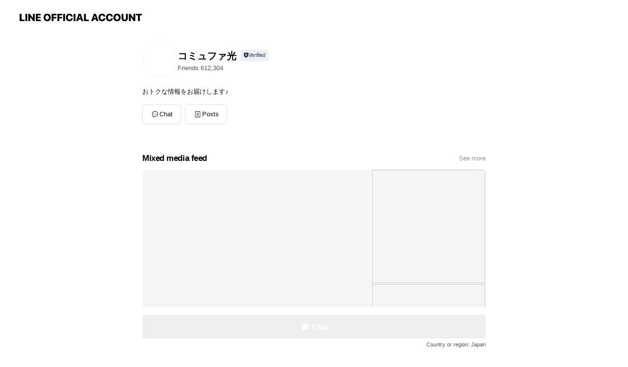

--- FILE ---
content_type: text/html; charset=utf-8
request_url: https://www.commufa.jp/j/574
body_size: 308
content:


<html>
<head>
    <meta http-equiv="Content-Type" content="text/html; charset=Shift_JIS">
    <meta http-equiv="Content-Style-Type" content="text/css">
    <meta http-equiv="Content-Script-Type" content="text/javascript">
    <meta http-equiv="refresh" content="1;url=https://lin.ee/LSxLrif">
    <title>公式ラインアカウントのご登録| コミュファ光</title>
    <script>
        (function (w, d, s, l, i) {
            w[l] = w[l] || []; w[l].push({
                'gtm.start':
                    new Date().getTime(), event: 'gtm.js'
            }); var f = d.getElementsByTagName(s)[0],
                j = d.createElement(s), dl = l != 'dataLayer' ? '&l=' + l : ''; j.async = true; j.src =
                    'https://www.googletagmanager.com/gtm.js?id=' + i + dl; f.parentNode.insertBefore(j, f);
        })(window, document, 'script', 'dataLayer', 'GTM-TRTQFK');
    </script>
</head>
<body>
    <!-- Google Tag Manager -->
    <noscript><iframe src="https://www.googletagmanager.com/ns.html?id=GTM-TRTQFK" height="0" width="0" style="display:none;visibility:hidden"></iframe></noscript>
    <!-- End Google Tag Manager -->
    
    <p>ページが自動的に変わらない場合は、下記のリンクをクリックしてください。</p>
    <p><a href="https://lin.ee/LSxLrif">こちら</a></p>
</body>
</html>

--- FILE ---
content_type: text/html; charset=utf-8
request_url: https://page.line.me/619ckyjt?oat__id=4271692&openQrModal=true
body_size: 18530
content:
<!DOCTYPE html><html lang="en"><script id="oa-script-list" type="application/json">https://page.line-scdn.net/_next/static/chunks/pages/_app-04a59534f1b6ba96.js,https://page.line-scdn.net/_next/static/chunks/pages/%5BsearchId%5D-64515e177c06d1a4.js</script><head><meta charSet="UTF-8"/><meta name="viewport" content="width=device-width,initial-scale=1,minimum-scale=1,maximum-scale=1,user-scalable=no,viewport-fit=cover"/><link rel="apple-touch-icon" sizes="180x180" href="https://page.line-scdn.net/favicons/apple-touch-icon.png"/><link rel="icon" type="image/png" sizes="32x32" href="https://page.line-scdn.net/favicons/favicon-32x32.png"/><link rel="icon" type="image/png" sizes="16x16" href="https://page.line-scdn.net/favicons/favicon-16x16.png&quot;"/><link rel="mask-icon" href="https://page.line-scdn.net/favicons/safari-pinned-tab.svg" color="#4ecd00"/><link rel="shortcut icon" href="https://page.line-scdn.net/favicons/favicon.ico"/><meta name="theme-color" content="#ffffff"/><meta property="og:image" content="https://page-share.line.me//%40619ckyjt/global/og_image.png?ts=1768676965772"/><meta name="twitter:card" content="summary_large_image"/><link rel="stylesheet" href="https://unpkg.com/swiper@6.8.1/swiper-bundle.min.css"/><title>コミュファ光 | LINE Official Account</title><meta property="og:title" content="コミュファ光 | LINE Official Account"/><meta name="twitter:title" content="コミュファ光 | LINE Official Account"/><link rel="canonical" href="https://page.line.me/619ckyjt"/><meta property="line:service_name" content="Official Account"/><meta name="description" content="コミュファ光&#x27;s LINE official account profile page. Add them as a friend for the latest news."/><link rel="preload" as="image" href="https://voom-obs.line-scdn.net/r/myhome/hex/cj0tdThhMzZoa3VndW9nJnM9anA3JnQ9ZCZ1PTFnamtua3I1NDQ4ZzAmaT0w/w480" media="(max-width: 480px)"/><link rel="preload" as="image" href="https://voom-obs.line-scdn.net/r/myhome/hex/cj0tdThhMzZoa3VndW9nJnM9anA3JnQ9ZCZ1PTFnamtua3I1NDQ4ZzAmaT0w/w750" media="(min-width: 480.1px)"/><meta name="next-head-count" content="19"/><link rel="preload" href="https://page.line-scdn.net/_next/static/css/6c56c7c442f9e637.css" as="style"/><link rel="stylesheet" href="https://page.line-scdn.net/_next/static/css/6c56c7c442f9e637.css" data-n-g=""/><link rel="preload" href="https://page.line-scdn.net/_next/static/css/32cf1b1e6f7e57c2.css" as="style"/><link rel="stylesheet" href="https://page.line-scdn.net/_next/static/css/32cf1b1e6f7e57c2.css" data-n-p=""/><noscript data-n-css=""></noscript><script defer="" nomodule="" src="https://page.line-scdn.net/_next/static/chunks/polyfills-c67a75d1b6f99dc8.js"></script><script src="https://page.line-scdn.net/_next/static/chunks/webpack-130e19885477412b.js" defer=""></script><script src="https://page.line-scdn.net/_next/static/chunks/framework-5d5971fdfab04833.js" defer=""></script><script src="https://page.line-scdn.net/_next/static/chunks/main-05d9c954f502a1b0.js" defer=""></script><script src="https://page.line-scdn.net/_next/static/chunks/e893f787-81841bf25f7a5b4d.js" defer=""></script><script src="https://page.line-scdn.net/_next/static/chunks/fd0ff8c8-d43e8626c80b2f59.js" defer=""></script><script src="https://page.line-scdn.net/_next/static/chunks/518-b33b01654ebc3704.js" defer=""></script><script src="https://page.line-scdn.net/_next/static/chunks/421-6db75eee1ddcc32a.js" defer=""></script><script src="https://page.line-scdn.net/_next/static/chunks/70-2befe84e3601a64e.js" defer=""></script><script src="https://page.line-scdn.net/_next/static/chunks/806-b648e1cb86c8d62b.js" defer=""></script><script src="https://page.line-scdn.net/_next/static/chunks/137-90ab3d3bd63e8e4a.js" defer=""></script><script src="https://page.line-scdn.net/_next/static/chunks/124-b469aeaada29d832.js" defer=""></script><script src="https://page.line-scdn.net/_next/static/chunks/423-d26e88c20d1ad3af.js" defer=""></script><script src="https://page.line-scdn.net/_next/static/chunks/913-0e0576b9d3accdb4.js" defer=""></script><script src="https://page.line-scdn.net/_next/static/chunks/741-3bb2a46e2bff1fe4.js" defer=""></script><script src="https://page.line-scdn.net/_next/static/wbE9r1btNEObkNSy-fn7d/_buildManifest.js" defer=""></script><script src="https://page.line-scdn.net/_next/static/wbE9r1btNEObkNSy-fn7d/_ssgManifest.js" defer=""></script></head><body class=""><div id="__next"><div class="wrap main" style="--profile-button-color:#06c755" data-background="false" data-theme="false" data-js-top="true"><header id="header" class="header header_web"><div class="header_wrap"><span class="header_logo"><svg xmlns="http://www.w3.org/2000/svg" fill="none" viewBox="0 0 250 17" class="header_logo_image" role="img" aria-label="LINE OFFICIAL ACCOUNT" title="LINE OFFICIAL ACCOUNT"><path fill="#000" d="M.118 16V1.204H3.88v11.771h6.121V16zm11.607 0V1.204h3.763V16zm6.009 0V1.204h3.189l5.916 8.541h.072V1.204h3.753V16h-3.158l-5.947-8.634h-.072V16zm15.176 0V1.204h10.14v3.025h-6.377V7.15h5.998v2.83h-5.998v2.994h6.378V16zm23.235.267c-4.491 0-7.3-2.943-7.3-7.66v-.02c0-4.707 2.83-7.65 7.3-7.65 4.502 0 7.311 2.943 7.311 7.65v.02c0 4.717-2.8 7.66-7.311 7.66m0-3.118c2.153 0 3.486-1.763 3.486-4.542v-.02c0-2.8-1.363-4.533-3.486-4.533-2.102 0-3.466 1.723-3.466 4.532v.02c0 2.81 1.354 4.543 3.466 4.543M65.291 16V1.204h10.07v3.025h-6.306v3.373h5.732v2.881h-5.732V16zm11.731 0V1.204h10.07v3.025h-6.307v3.373h5.732v2.881h-5.732V16zm11.73 0V1.204h3.764V16zm12.797.267c-4.44 0-7.198-2.84-7.198-7.67v-.01c0-4.83 2.779-7.65 7.198-7.65 3.866 0 6.542 2.481 6.676 5.793v.103h-3.62l-.021-.154c-.235-1.538-1.312-2.625-3.035-2.625-2.06 0-3.363 1.692-3.363 4.522v.01c0 2.861 1.313 4.563 3.374 4.563 1.63 0 2.789-1.015 3.045-2.666l.02-.112h3.62l-.01.112c-.133 3.312-2.84 5.784-6.686 5.784m8.47-.267V1.204h3.763V16zm5.189 0 4.983-14.796h4.604L129.778 16h-3.947l-.923-3.25h-4.83l-.923 3.25zm7.249-11.577-1.6 5.62h3.271l-1.599-5.62zM131.204 16V1.204h3.763v11.771h6.121V16zm14.868 0 4.983-14.796h4.604L160.643 16h-3.948l-.923-3.25h-4.83L150.02 16zm7.249-11.577-1.599 5.62h3.271l-1.6-5.62zm14.653 11.844c-4.44 0-7.198-2.84-7.198-7.67v-.01c0-4.83 2.779-7.65 7.198-7.65 3.866 0 6.542 2.481 6.675 5.793v.103h-3.619l-.021-.154c-.236-1.538-1.312-2.625-3.035-2.625-2.061 0-3.363 1.692-3.363 4.522v.01c0 2.861 1.312 4.563 3.373 4.563 1.631 0 2.789-1.015 3.046-2.666l.02-.112h3.62l-.01.112c-.134 3.312-2.841 5.784-6.686 5.784m15.258 0c-4.44 0-7.198-2.84-7.198-7.67v-.01c0-4.83 2.778-7.65 7.198-7.65 3.866 0 6.542 2.481 6.675 5.793v.103h-3.619l-.021-.154c-.236-1.538-1.312-2.625-3.035-2.625-2.061 0-3.363 1.692-3.363 4.522v.01c0 2.861 1.312 4.563 3.373 4.563 1.631 0 2.789-1.015 3.046-2.666l.02-.112h3.62l-.011.112c-.133 3.312-2.84 5.784-6.685 5.784m15.36 0c-4.491 0-7.3-2.943-7.3-7.66v-.02c0-4.707 2.83-7.65 7.3-7.65 4.502 0 7.311 2.943 7.311 7.65v.02c0 4.717-2.799 7.66-7.311 7.66m0-3.118c2.154 0 3.487-1.763 3.487-4.542v-.02c0-2.8-1.364-4.533-3.487-4.533-2.102 0-3.466 1.723-3.466 4.532v.02c0 2.81 1.354 4.543 3.466 4.543m15.514 3.118c-3.855 0-6.367-2.184-6.367-5.517V1.204h3.763v9.187c0 1.723.923 2.758 2.615 2.758 1.681 0 2.604-1.035 2.604-2.758V1.204h3.763v9.546c0 3.322-2.491 5.517-6.378 5.517M222.73 16V1.204h3.189l5.916 8.541h.072V1.204h3.753V16h-3.158l-5.947-8.634h-.072V16zm18.611 0V4.229h-4.081V1.204h11.915v3.025h-4.081V16z"></path></svg></span></div></header><div class="container"><div data-intersection-target="profileFace" class="_root_f63qr_2 _modeLiffApp_f63qr_155"><div class="_account_f63qr_11"><div class="_accountHead_f63qr_16"><div class="_accountHeadIcon_f63qr_22"><a class="_accountHeadIconLink_f63qr_31" href="/619ckyjt/profile/img"><div class="_root_19dwp_1"><img class="_thumbnailImage_19dwp_8" src="https://profile.line-scdn.net/0hS4uHOzr5DBtIMRn7uchzTHR0AnY_HwpTMFBGe2xjWn5nUh9JcVBAKGk1BnltU0JKJldKfz03Vipg/preview" alt="Show profile photo" width="70" height="70"/></div></a></div><div class="_accountHeadContents_f63qr_34"><h1 class="_accountHeadTitle_f63qr_37"><span class="_accountHeadTitleText_f63qr_51">コミュファ光</span><button type="button" class="_accountHeadBadge_f63qr_54" aria-label="Show account info"><span class="_root_4p75h_1 _typeCertified_4p75h_20"><span class="_icon_4p75h_17"><span role="img" aria-label="Verification status" class="la labs _iconImage_4p75h_17" style="width:11px;aspect-ratio:1;display:inline-grid;place-items:stretch"><svg xmlns="http://www.w3.org/2000/svg" data-laicon-version="10.2" viewBox="0 0 20 20" fill="currentColor"><g transform="translate(-2 -2)"><path d="M12 2.5c-3.7 0-6.7.7-7.8 1-.3.2-.5.5-.5.8v8.9c0 3.2 4.2 6.3 8 8.2.1 0 .2.1.3.1s.2 0 .3-.1c3.9-1.9 8-5 8-8.2V4.3c0-.3-.2-.6-.5-.7-1.1-.3-4.1-1.1-7.8-1.1zm0 4.2 1.2 2.7 2.7.3-1.9 2 .4 2.8-2.4-1.2-2.4 1.3.4-2.8-1.9-2 2.7-.3L12 6.7z"/></g></svg></span></span><span class="_label_4p75h_42">Verified</span></span></button></h1><div class="_accountHeadSubTexts_f63qr_58"><p class="_accountHeadSubText_f63qr_58">Friends<!-- --> <!-- -->612,304</p></div></div></div><div class="_accountInfo_f63qr_73"><p class="_accountInfoText_f63qr_85">おトクな情報をお届けします♪</p></div><div class="_actionButtons_f63qr_152"><div><div class="_root_1nhde_1"><button type="button" class="_button_1nhde_9"><span class="_icon_1nhde_31"><span role="img" class="la lar" style="width:14px;aspect-ratio:1;display:inline-grid;place-items:stretch"><svg xmlns="http://www.w3.org/2000/svg" data-laicon-version="15.0" viewBox="0 0 20 20" fill="currentColor"><g transform="translate(-2 -2)"><path d="M11.8722 10.2255a.9.9 0 1 0 0 1.8.9.9 0 0 0 0-1.8Zm-3.5386 0a.9.9 0 1 0 0 1.8.9.9 0 0 0 0-1.8Zm7.0767 0a.9.9 0 1 0 0 1.8.9.9 0 0 0 0-1.8Z"/><path d="M6.5966 6.374c-1.256 1.2676-1.988 3.1338-1.988 5.5207 0 2.8387 1.6621 5.3506 2.8876 6.8107.6247-.8619 1.6496-1.7438 3.2265-1.7444h.0015l2.2892-.0098h.0028c3.4682 0 6.2909-2.8223 6.2909-6.2904 0-1.9386-.7072-3.4895-1.9291-4.5632C16.1475 5.0163 14.3376 4.37 12.0582 4.37c-2.3602 0-4.2063.7369-5.4616 2.004Zm-.9235-.915C7.2185 3.8991 9.4223 3.07 12.0582 3.07c2.5189 0 4.6585.7159 6.1779 2.051 1.5279 1.3427 2.371 3.2622 2.371 5.5398 0 4.1857-3.4041 7.5896-7.5894 7.5904h-.0015l-2.2892.0098h-.0028c-1.33 0-2.114.9634-2.5516 1.8265l-.4192.8269-.6345-.676c-1.2252-1.3055-3.8103-4.4963-3.8103-8.3437 0-2.6555.8198-4.8767 2.3645-6.4358Z"/></g></svg></span></span><span class="_label_1nhde_14">Chat</span></button></div><div class="_root_1nhde_1"><a role="button" href="https://line.me/R/home/public/main?id=619ckyjt&amp;utm_source=businessprofile&amp;utm_medium=action_btn" class="_button_1nhde_9"><span class="_icon_1nhde_31"><span role="img" class="la lar" style="width:14px;aspect-ratio:1;display:inline-grid;place-items:stretch"><svg xmlns="http://www.w3.org/2000/svg" data-laicon-version="15.0" viewBox="0 0 20 20" fill="currentColor"><g transform="translate(-2 -2)"><path d="M6.0001 4.5104a.35.35 0 0 0-.35.35v14.2792a.35.35 0 0 0 .35.35h12a.35.35 0 0 0 .35-.35V4.8604a.35.35 0 0 0-.35-.35h-12Zm-1.65.35c0-.9112.7387-1.65 1.65-1.65h12c.9113 0 1.65.7388 1.65 1.65v14.2792c0 .9113-.7387 1.65-1.65 1.65h-12c-.9113 0-1.65-.7387-1.65-1.65V4.8604Z"/><path d="M15.0534 12.65H8.9468v-1.3h6.1066v1.3Zm0-3.3413H8.9468v-1.3h6.1066v1.3Zm0 6.6827H8.9468v-1.3h6.1066v1.3Z"/></g></svg></span></span><span class="_label_1nhde_14">Posts</span></a></div></div></div></div></div><div class="content"><div class="ldsg-tab plugin_tab" data-flexible="flexible" style="--tab-indicator-position:0px;--tab-indicator-width:0px" id="tablist"><div class="tab-content"><div class="tab-content-inner"><div class="tab-list" role="tablist"><a aria-selected="true" role="tab" class="tab-list-item" tabindex="0"><span class="text">Mixed media feed</span></a><a aria-selected="false" role="tab" class="tab-list-item"><span class="text">You might like</span></a></div><div class="tab-indicator"></div></div></div></div><section class="section media_seemore" id="plugin-media-128802878490246" data-js-plugin="media"><a data-testid="link-with-next" class="link" href="/619ckyjt/media/128802878490246"><h2 class="title_section" data-testid="plugin-header"><span class="title">Mixed media feed</span><span class="text_more">See more</span></h2></a><div class="photo_plugin"><div class="photo_item"><a data-testid="link-with-next" href="/619ckyjt/media/128802878490246/item/1174330361001826800"><picture class="picture"><source media="(min-width: 480px)" srcSet="https://voom-obs.line-scdn.net/r/myhome/hex/cj0tdThhMzZoa3VndW9nJnM9anA3JnQ9ZCZ1PTFnamtua3I1NDQ4ZzAmaT0w/w750?0"/><img class="image" alt="" src="https://voom-obs.line-scdn.net/r/myhome/hex/cj0tdThhMzZoa3VndW9nJnM9anA3JnQ9ZCZ1PTFnamtua3I1NDQ4ZzAmaT0w/w480?0"/></picture></a></div><div class="photo_item"><a data-testid="link-with-next" href="/619ckyjt/media/128802878490246/item/1169477921766235600"><picture class="picture"><img class="image" alt=""/></picture></a></div><div class="photo_item"><a data-testid="link-with-next" href="/619ckyjt/media/128802878490246/item/1168864480120515000"><picture class="picture"><img class="image" alt=""/></picture></a></div><div class="photo_item"><a data-testid="link-with-next" href="/619ckyjt/media/128802878490246/item/1168847200813346800"><picture class="picture"><img class="image" alt=""/></picture></a></div><div class="photo_item"><a data-testid="link-with-next" href="/619ckyjt/media/128802878490246/item/1168691681751693000"><picture class="picture"><img class="image" alt=""/></picture></a></div><div class="photo_item"><a data-testid="link-with-next" href="/619ckyjt/media/128802878490246/item/1168683041548114400"><picture class="picture"><img class="image" alt=""/></picture></a></div><div class="photo_item"><a data-testid="link-with-next" href="/619ckyjt/media/128802878490246/item/1168674402044503000"><picture class="picture"><img class="image" alt=""/></picture></a></div><div class="photo_item"><a data-testid="link-with-next" href="/619ckyjt/media/128802878490246/item/1168665761140860200"><picture class="picture"><img class="image" alt=""/></picture></a></div><div class="photo_item"><a data-testid="link-with-next" href="/619ckyjt/media/128802878490246/item/1168657120637255200"><picture class="picture"><img class="image" alt=""/></picture></a></div></div></section><section class="section section_recommend" id="plugin-recommendation-RecommendationPlugin" data-js-plugin="recommendation"><a target="_self" rel="noopener" href="https://liff.line.me/1654867680-wGKa63aV/?utm_source=oaprofile&amp;utm_medium=recommend" class="link"><h2 class="title_section" data-testid="plugin-header"><span class="title">You might like</span><span class="text_more">See more</span></h2></a><section class="RecommendationPlugin_subSection__nWfpQ"><h3 class="RecommendationPlugin_subTitle__EGDML">Accounts others are viewing</h3><div class="swiper-container"><div class="swiper-wrapper"><div class="swiper-slide"><div class="recommend_list"><div class="recommend_item" id="recommend-item-1"><a target="_self" rel="noopener" href="https://page.line.me/638buoop?openerPlatform=liff&amp;openerKey=profileRecommend" class="link"><div class="thumb"><img src="https://profile.line-scdn.net/0hleDwZeWgM0p5DidrPFtMHUVLPScOIDUCATwveFsIPnsBPnFJEjwsL18OPS8AO3dMTTt4JAwMbygB/preview" class="image" alt=""/></div><div class="info"><strong class="info_name"><i class="icon_certified"></i>JA共済</strong><div class="info_detail"><span class="friend">5,233,358 friends</span></div></div></a></div><div class="recommend_item" id="recommend-item-2"><a target="_self" rel="noopener" href="https://page.line.me/136ootyc?openerPlatform=liff&amp;openerKey=profileRecommend" class="link"><div class="thumb"><img src="https://profile.line-scdn.net/0h_wafJGexAFhcHykxwzR_D2BaDjUrMQYQJC1JaSpIV2p2LBMJN38daS5NVzpyKUcPMHtMPnwdDjhy/preview" class="image" alt=""/></div><div class="info"><strong class="info_name"><i class="icon_premium"></i>NISSAN</strong><div class="info_detail"><span class="friend">5,074,367 friends</span></div><div class="common_label"><strong class="label"><i class="icon"><svg width="12" height="12" viewBox="0 0 12 12" fill="none" xmlns="http://www.w3.org/2000/svg"><path fill-rule="evenodd" clip-rule="evenodd" d="M1.675 2.925v6.033h.926l.923-.923.923.923h5.878V2.925H4.447l-.923.923-.923-.923h-.926zm-.85-.154c0-.384.312-.696.696-.696h1.432l.571.571.572-.571h6.383c.385 0 .696.312.696.696v6.341a.696.696 0 01-.696.696H4.096l-.572-.571-.571.571H1.52a.696.696 0 01-.696-.696V2.771z" fill="#777"></path><path fill-rule="evenodd" clip-rule="evenodd" d="M3.025 4.909v-.65h1v.65h-1zm0 1.357v-.65h1v.65h-1zm0 1.358v-.65h1v.65h-1z" fill="#777"></path></svg></i><span class="text">Coupons</span></strong><strong class="label"><i class="icon"><svg width="13" height="12" viewBox="0 0 13 12" fill="none" xmlns="http://www.w3.org/2000/svg"><path fill-rule="evenodd" clip-rule="evenodd" d="M11.1 2.14H2.7a.576.576 0 00-.575.576v6.568c0 .317.258.575.575.575h8.4a.576.576 0 00.575-.575V2.716a.576.576 0 00-.575-.575zm-.076 2.407V9.21h-8.25V4.547h8.25zm0-.65V2.791h-8.25v1.106h8.25z" fill="#777"></path><path d="M11.024 9.209v.1h.1v-.1h-.1zm0-4.662h.1v-.1h-.1v.1zM2.774 9.21h-.1v.1h.1v-.1zm0-4.662v-.1h-.1v.1h.1zm8.25-.65v.1h.1v-.1h-.1zm0-1.106h.1v-.1h-.1v.1zm-8.25 0v-.1h-.1v.1h.1zm0 1.106h-.1v.1h.1v-.1zM2.7 2.241h8.4v-.2H2.7v.2zm-.475.475c0-.262.213-.475.475-.475v-.2a.676.676 0 00-.675.675h.2zm0 6.568V2.716h-.2v6.568h.2zm.475.475a.476.476 0 01-.475-.475h-.2c0 .372.303.675.675.675v-.2zm8.4 0H2.7v.2h8.4v-.2zm.475-.475a.476.476 0 01-.475.475v.2a.676.676 0 00.675-.675h-.2zm0-6.568v6.568h.2V2.716h-.2zM11.1 2.24c.262 0 .475.213.475.475h.2a.676.676 0 00-.675-.675v.2zm.024 6.968V4.547h-.2V9.21h.2zm-8.35.1h8.25v-.2h-8.25v.2zm-.1-4.762V9.21h.2V4.547h-.2zm8.35-.1h-8.25v.2h8.25v-.2zm.1-.55V2.791h-.2v1.106h.2zm-.1-1.206h-8.25v.2h8.25v-.2zm-8.35.1v1.106h.2V2.791h-.2zm.1 1.206h8.25v-.2h-8.25v.2zm6.467 2.227l-.296.853-.904.019.72.545-.261.865.741-.516.742.516-.262-.865.72-.545-.903-.019-.297-.853z" fill="#777"></path></svg></i><span class="text">Reward card</span></strong></div></div></a></div><div class="recommend_item" id="recommend-item-3"><a target="_self" rel="noopener" href="https://page.line.me/396fvvrf?openerPlatform=liff&amp;openerKey=profileRecommend" class="link"><div class="thumb"><img src="https://profile.line-scdn.net/0hdqX-PnAWO15lVCpElpVECVkRNTMSej0WHTR3MBAAYWodZnhfDTJ2MBJcMGxNMyhYWGJ3MBUEMj1K/preview" class="image" alt=""/></div><div class="info"><strong class="info_name"><i class="icon_premium"></i>一番くじ</strong><div class="info_detail"><span class="friend">10,958,166 friends</span></div></div></a></div></div></div><div class="swiper-slide"><div class="recommend_list"><div class="recommend_item" id="recommend-item-4"><a target="_self" rel="noopener" href="https://page.line.me/493yylms?openerPlatform=liff&amp;openerKey=profileRecommend" class="link"><div class="thumb"><img src="https://profile.line-scdn.net/0hQT71Mqo1DnsKSBBHrUNxLDYNABZ9Zggzcn5CSi1JVhknfB54MntFSX9JB0knfU8oNXpCHH9MVkgv/preview" class="image" alt=""/></div><div class="info"><strong class="info_name"><i class="icon_certified"></i>Vポイント</strong><div class="info_detail"><span class="friend">12,214,279 friends</span></div></div></a></div><div class="recommend_item" id="recommend-item-5"><a target="_self" rel="noopener" href="https://page.line.me/630xdnar?openerPlatform=liff&amp;openerKey=profileRecommend" class="link"><div class="thumb"><img src="https://profile.line-scdn.net/0hdPHsIt0bO391CixMgP1EKElPNRICJD03DWVwEQMIbUpYPn95HTwgG1FdYBxdO3p8GzsgSwBZNk4M/preview" class="image" alt=""/></div><div class="info"><strong class="info_name"><i class="icon_certified"></i>Sony | NURO 光</strong><div class="info_detail"><span class="friend">11,744,380 friends</span></div></div></a></div><div class="recommend_item" id="recommend-item-6"><a target="_self" rel="noopener" href="https://page.line.me/832tveja?openerPlatform=liff&amp;openerKey=profileRecommend" class="link"><div class="thumb"><img src="https://profile.line-scdn.net/0hapWcf-IwPl9qGhILQUdBCFZfMDIdNDgXEn4mPEhOZWsQKisLU30lPklPZDtOLH4MASl0axwaaGoS/preview" class="image" alt=""/></div><div class="info"><strong class="info_name"><i class="icon_premium"></i>東京ガス</strong><div class="info_detail"><span class="friend">2,230,522 friends</span></div></div></a></div></div></div><div class="swiper-slide"><div class="recommend_list"><div class="recommend_item" id="recommend-item-7"><a target="_self" rel="noopener" href="https://page.line.me/236rruyn?openerPlatform=liff&amp;openerKey=profileRecommend" class="link"><div class="thumb"><img src="https://profile.line-scdn.net/0hiM9zEQuhNmIEAyjY4qhJNThGOA9zLTAqfGcqV3MFbQIgYHAwP2cqAycKbAd5MiY1Pjd5BiAAagEs/preview" class="image" alt=""/></div><div class="info"><strong class="info_name"><i class="icon_certified"></i>iHerb</strong><div class="info_detail"><span class="friend">3,115,845 friends</span></div></div></a></div><div class="recommend_item" id="recommend-item-8"><a target="_self" rel="noopener" href="https://page.line.me/131xojpr?openerPlatform=liff&amp;openerKey=profileRecommend" class="link"><div class="thumb"><img src="https://profile.line-scdn.net/0hzDix0J9JJWtUATNUW0RaPGhEKwYjLyMjLGFvXnIFclh6Y2s7b24_DHUGLwlwNGI5b2E4CHIDfAx4/preview" class="image" alt=""/></div><div class="info"><strong class="info_name"><i class="icon_premium"></i>dinos（ディノス）</strong><div class="info_detail"><span class="friend">12,136,799 friends</span></div><div class="common_label"><strong class="label"><i class="icon"><svg width="12" height="12" viewBox="0 0 12 12" fill="none" xmlns="http://www.w3.org/2000/svg"><path fill-rule="evenodd" clip-rule="evenodd" d="M1.675 2.925v6.033h.926l.923-.923.923.923h5.878V2.925H4.447l-.923.923-.923-.923h-.926zm-.85-.154c0-.384.312-.696.696-.696h1.432l.571.571.572-.571h6.383c.385 0 .696.312.696.696v6.341a.696.696 0 01-.696.696H4.096l-.572-.571-.571.571H1.52a.696.696 0 01-.696-.696V2.771z" fill="#777"></path><path fill-rule="evenodd" clip-rule="evenodd" d="M3.025 4.909v-.65h1v.65h-1zm0 1.357v-.65h1v.65h-1zm0 1.358v-.65h1v.65h-1z" fill="#777"></path></svg></i><span class="text">Coupons</span></strong><strong class="label"><i class="icon"><svg width="13" height="12" viewBox="0 0 13 12" fill="none" xmlns="http://www.w3.org/2000/svg"><path fill-rule="evenodd" clip-rule="evenodd" d="M11.1 2.14H2.7a.576.576 0 00-.575.576v6.568c0 .317.258.575.575.575h8.4a.576.576 0 00.575-.575V2.716a.576.576 0 00-.575-.575zm-.076 2.407V9.21h-8.25V4.547h8.25zm0-.65V2.791h-8.25v1.106h8.25z" fill="#777"></path><path d="M11.024 9.209v.1h.1v-.1h-.1zm0-4.662h.1v-.1h-.1v.1zM2.774 9.21h-.1v.1h.1v-.1zm0-4.662v-.1h-.1v.1h.1zm8.25-.65v.1h.1v-.1h-.1zm0-1.106h.1v-.1h-.1v.1zm-8.25 0v-.1h-.1v.1h.1zm0 1.106h-.1v.1h.1v-.1zM2.7 2.241h8.4v-.2H2.7v.2zm-.475.475c0-.262.213-.475.475-.475v-.2a.676.676 0 00-.675.675h.2zm0 6.568V2.716h-.2v6.568h.2zm.475.475a.476.476 0 01-.475-.475h-.2c0 .372.303.675.675.675v-.2zm8.4 0H2.7v.2h8.4v-.2zm.475-.475a.476.476 0 01-.475.475v.2a.676.676 0 00.675-.675h-.2zm0-6.568v6.568h.2V2.716h-.2zM11.1 2.24c.262 0 .475.213.475.475h.2a.676.676 0 00-.675-.675v.2zm.024 6.968V4.547h-.2V9.21h.2zm-8.35.1h8.25v-.2h-8.25v.2zm-.1-4.762V9.21h.2V4.547h-.2zm8.35-.1h-8.25v.2h8.25v-.2zm.1-.55V2.791h-.2v1.106h.2zm-.1-1.206h-8.25v.2h8.25v-.2zm-8.35.1v1.106h.2V2.791h-.2zm.1 1.206h8.25v-.2h-8.25v.2zm6.467 2.227l-.296.853-.904.019.72.545-.261.865.741-.516.742.516-.262-.865.72-.545-.903-.019-.297-.853z" fill="#777"></path></svg></i><span class="text">Reward card</span></strong></div></div></a></div><div class="recommend_item" id="recommend-item-9"><a target="_self" rel="noopener" href="https://page.line.me/302fpxsp?openerPlatform=liff&amp;openerKey=profileRecommend" class="link"><div class="thumb"><img src="https://profile.line-scdn.net/0hYQrPrivMBn5PKRcauOp5KXNsCBM4BwA2NxgcS24sCBwyH0YpdEoaSGMsUBlqHBZ4Jk9AEGsvWEhr/preview" class="image" alt=""/></div><div class="info"><strong class="info_name"><i class="icon_certified"></i>dポイントマーケット</strong><div class="info_detail"><span class="friend">7,822,446 friends</span></div></div></a></div></div></div><div class="swiper-slide"><div class="recommend_list"><div class="recommend_item" id="recommend-item-10"><a target="_self" rel="noopener" href="https://page.line.me/729cywhj?openerPlatform=liff&amp;openerKey=profileRecommend" class="link"><div class="thumb"><img src="https://profile.line-scdn.net/0hfDWGhebbOWtqPiyxdu5GPFZ7NwYdED8jEl9yCExrbghEXCo7X1l2CU5uMl4VXn85AgpyBU9uNA9A/preview" class="image" alt=""/></div><div class="info"><strong class="info_name"><i class="icon_certified"></i>ゼビオグループ</strong><div class="info_detail"><span class="friend">2,352,043 friends</span></div></div></a></div><div class="recommend_item" id="recommend-item-11"><a target="_self" rel="noopener" href="https://page.line.me/164byksh?openerPlatform=liff&amp;openerKey=profileRecommend" class="link"><div class="thumb"><img src="https://profile.line-scdn.net/0hx2kvZAInJx1WDzk10gRYSmpKKXAhISFVLm1gL3sHKSooamROaWw6eiZbLHh5PDVMOmBreHEGKXgu/preview" class="image" alt=""/></div><div class="info"><strong class="info_name"><i class="icon_premium"></i>LINE MUSIC</strong><div class="info_detail"><span class="friend">39,924,270 friends</span></div><div class="common_label"><strong class="label"><i class="icon"><svg width="12" height="12" viewBox="0 0 12 12" fill="none" xmlns="http://www.w3.org/2000/svg"><path fill-rule="evenodd" clip-rule="evenodd" d="M1.675 2.925v6.033h.926l.923-.923.923.923h5.878V2.925H4.447l-.923.923-.923-.923h-.926zm-.85-.154c0-.384.312-.696.696-.696h1.432l.571.571.572-.571h6.383c.385 0 .696.312.696.696v6.341a.696.696 0 01-.696.696H4.096l-.572-.571-.571.571H1.52a.696.696 0 01-.696-.696V2.771z" fill="#777"></path><path fill-rule="evenodd" clip-rule="evenodd" d="M3.025 4.909v-.65h1v.65h-1zm0 1.357v-.65h1v.65h-1zm0 1.358v-.65h1v.65h-1z" fill="#777"></path></svg></i><span class="text">Coupons</span></strong><strong class="label"><i class="icon"><svg width="13" height="12" viewBox="0 0 13 12" fill="none" xmlns="http://www.w3.org/2000/svg"><path fill-rule="evenodd" clip-rule="evenodd" d="M11.1 2.14H2.7a.576.576 0 00-.575.576v6.568c0 .317.258.575.575.575h8.4a.576.576 0 00.575-.575V2.716a.576.576 0 00-.575-.575zm-.076 2.407V9.21h-8.25V4.547h8.25zm0-.65V2.791h-8.25v1.106h8.25z" fill="#777"></path><path d="M11.024 9.209v.1h.1v-.1h-.1zm0-4.662h.1v-.1h-.1v.1zM2.774 9.21h-.1v.1h.1v-.1zm0-4.662v-.1h-.1v.1h.1zm8.25-.65v.1h.1v-.1h-.1zm0-1.106h.1v-.1h-.1v.1zm-8.25 0v-.1h-.1v.1h.1zm0 1.106h-.1v.1h.1v-.1zM2.7 2.241h8.4v-.2H2.7v.2zm-.475.475c0-.262.213-.475.475-.475v-.2a.676.676 0 00-.675.675h.2zm0 6.568V2.716h-.2v6.568h.2zm.475.475a.476.476 0 01-.475-.475h-.2c0 .372.303.675.675.675v-.2zm8.4 0H2.7v.2h8.4v-.2zm.475-.475a.476.476 0 01-.475.475v.2a.676.676 0 00.675-.675h-.2zm0-6.568v6.568h.2V2.716h-.2zM11.1 2.24c.262 0 .475.213.475.475h.2a.676.676 0 00-.675-.675v.2zm.024 6.968V4.547h-.2V9.21h.2zm-8.35.1h8.25v-.2h-8.25v.2zm-.1-4.762V9.21h.2V4.547h-.2zm8.35-.1h-8.25v.2h8.25v-.2zm.1-.55V2.791h-.2v1.106h.2zm-.1-1.206h-8.25v.2h8.25v-.2zm-8.35.1v1.106h.2V2.791h-.2zm.1 1.206h8.25v-.2h-8.25v.2zm6.467 2.227l-.296.853-.904.019.72.545-.261.865.741-.516.742.516-.262-.865.72-.545-.903-.019-.297-.853z" fill="#777"></path></svg></i><span class="text">Reward card</span></strong></div></div></a></div><div class="recommend_item" id="recommend-item-12"><a target="_self" rel="noopener" href="https://page.line.me/669fpezz?openerPlatform=liff&amp;openerKey=profileRecommend" class="link"><div class="thumb"><img src="https://profile.line-scdn.net/0h8lvq7gNIZ0NLCE971AkYFHdNaS48JmELM2wvJmwJaXUyaiMWJDl9cT4KPXQyOnRFfm19JD4LMHA0/preview" class="image" alt=""/></div><div class="info"><strong class="info_name"><i class="icon_certified"></i>ピザハット</strong><div class="info_detail"><span class="friend">4,459,393 friends</span></div><div class="common_label"><strong class="label"><i class="icon"><svg width="12" height="12" viewBox="0 0 12 12" fill="none" xmlns="http://www.w3.org/2000/svg"><path fill-rule="evenodd" clip-rule="evenodd" d="M8.95 1.4L7.892 4.531c-.006.019-.003.076-.002.115l.002.034v5.848H2.006a.606.606 0 01-.606-.606V4.766c0-.057.008-.114.024-.168l1.05-2.76a.607.607 0 01.583-.438H8.95zm-1.184.85h-4.54L2.25 4.816v4.862h4.792V4.685a3.659 3.659 0 01-.003-.147.917.917 0 01.04-.255l.003-.012.684-2.021z" fill="#777"></path><path fill-rule="evenodd" clip-rule="evenodd" d="M6.1 4H3.87c-.177 0-.32-.18-.32-.4 0-.221.143-.4.32-.4H6.1c.176 0 .319.179.319.4 0 .22-.143.4-.32.4zm3.4 6.53c.567 0 1.027-.53 1.027-1.03V3.948l-.729-2.142A.6.6 0 009.23 1.4H8.1l-1 2.98v6.15h2.4zm0-.85c.012 0 .057-.007.111-.064a.289.289 0 00.056-.082c.01-.022.01-.034.01-.035V4.09l-.626-1.84h-.34L7.95 4.52v5.16H9.5z" fill="#777"></path></svg></i><span class="text">Takeout</span></strong><strong class="label"><i class="icon"><svg width="12" height="12" viewBox="0 0 12 12" fill="none" xmlns="http://www.w3.org/2000/svg"><path d="M10.843 8.936V6.51L9.649 4.403H6.772V2.81H1.257l-.032-.01h-.04v6.136H2.19v.8H.99a.603.603 0 01-.604-.602V2.96H.243A.243.243 0 010 2.716v-.473C0 2.109.109 2 .243 2H1.3c.022 0 .044.003.065.009h5.602c.334 0 .605.269.605.601v.993h2.113a.74.74 0 01.627.347l1.235 2.18c.06.094.096.206.096.326v2.678c0 .333-.27.602-.605.602H9.591v-.8h1.252z" fill="#777"></path><path d="M6.975 9.736H4v-.8h3.858l-.064.8h-.819z" fill="#777"></path><path fill-rule="evenodd" clip-rule="evenodd" d="M9.607 6.396a.2.2 0 01-.18.29h-2.11a.2.2 0 01-.2-.2v-.992a.2.2 0 01.2-.2h1.615a.2.2 0 01.179.11l.496.992zM3.1 9.025a.475.475 0 100 .95.475.475 0 000-.95zM1.775 9.5a1.325 1.325 0 112.65 0 1.325 1.325 0 01-2.65 0zM8.7 9.025a.475.475 0 100 .95.475.475 0 000-.95zM7.375 9.5a1.325 1.325 0 112.65 0 1.325 1.325 0 01-2.65 0z" fill="#777"></path><path d="M.776 3.65c0-.054.043-.098.097-.098H3.38c.054 0 .098.044.098.097v.382a.097.097 0 01-.098.097H.873a.097.097 0 01-.097-.097v-.382zm.158 1.142c0-.054.043-.098.097-.098h1.731c.054 0 .097.044.097.098v.38a.097.097 0 01-.097.098H1.031a.097.097 0 01-.097-.097v-.381z" fill="#777"></path></svg></i><span class="text">Delivery</span></strong></div></div></a></div></div></div><div class="swiper-slide"><div class="recommend_list"><div class="recommend_item" id="recommend-item-13"><a target="_self" rel="noopener" href="https://page.line.me/566yickw?openerPlatform=liff&amp;openerKey=profileRecommend" class="link"><div class="thumb"><img src="https://profile.line-scdn.net/0hSVbI7K5NDHlfMBsw4ANzLmN1AhQoHgoxJ1cUSntgVUEmABgmZlEQF3wwUkhwCEssalRKHygxAUBw/preview" class="image" alt=""/></div><div class="info"><strong class="info_name"><i class="icon_certified"></i>グラニフ</strong><div class="info_detail"><span class="friend">6,027,313 friends</span></div></div></a></div><div class="recommend_item" id="recommend-item-14"><a target="_self" rel="noopener" href="https://page.line.me/134ggjlw?openerPlatform=liff&amp;openerKey=profileRecommend" class="link"><div class="thumb"><img src="https://profile.line-scdn.net/0hQosyHOLEDkBOABkJrppxF3JFAC05LggINmdJI2IAByM3ZBtEcjFELz4DUnliMk4TcWdDIWIEBXRl/preview" class="image" alt=""/></div><div class="info"><strong class="info_name"><i class="icon_premium"></i>Hulu</strong><div class="info_detail"><span class="friend">11,943,123 friends</span></div></div></a></div><div class="recommend_item" id="recommend-item-15"><a target="_self" rel="noopener" href="https://page.line.me/103tdrac?openerPlatform=liff&amp;openerKey=profileRecommend" class="link"><div class="thumb"><img src="https://profile.line-scdn.net/0hgp45md-XOF8JTCdYnKxHCDUJNjJ-Yj4XcSpxOX4cNW8nfHsMZ3hzOiVKYjx2Ly8MZyh0MX9FYGxx/preview" class="image" alt=""/></div><div class="info"><strong class="info_name"><i class="icon_premium"></i>宅配寿司 銀のさら</strong><div class="info_detail"><span class="friend">6,757,283 friends</span></div></div></a></div></div></div><div class="swiper-slide"><div class="recommend_list"><div class="recommend_item" id="recommend-item-16"><a target="_self" rel="noopener" href="https://page.line.me/389ewrmw?openerPlatform=liff&amp;openerKey=profileRecommend" class="link"><div class="thumb"><img src="https://profile.line-scdn.net/0hzXO_D64aJXdyJg-Q70ZaIE5jKxoFCCM_ChdqRQAkckRWQWAjSBNiQVYiLE4IEmogHRI4GVEmKU5b/preview" class="image" alt=""/></div><div class="info"><strong class="info_name"><i class="icon_certified"></i>SHARP</strong><div class="info_detail"><span class="friend">3,544,315 friends</span></div></div></a></div><div class="recommend_item" id="recommend-item-17"><a target="_self" rel="noopener" href="https://page.line.me/011mrgfs?openerPlatform=liff&amp;openerKey=profileRecommend" class="link"><div class="thumb"><img src="https://profile.line-scdn.net/0hNzHRxfLrEVV1Kzl_l3NuAkluHzgCBRcdDRgOYVF8HzVYGAMLHh5eNAIjT2dfHlVRHUgMYFYpS2NQ/preview" class="image" alt=""/></div><div class="info"><strong class="info_name"><i class="icon_certified"></i>【ホームズ】LIFULL HOME&#x27;S</strong><div class="info_detail"><span class="friend">2,938,903 friends</span></div></div></a></div><div class="recommend_item" id="recommend-item-18"><a target="_self" rel="noopener" href="https://page.line.me/793okymc?openerPlatform=liff&amp;openerKey=profileRecommend" class="link"><div class="thumb"><img src="https://profile.line-scdn.net/0hw6glLGOOKBlaFQLBlQ5XTmZQJnQtOy5RInNlKihCdCElJ2tIbnVhei9FcyEgIDtLb3RvK3cUJiBw/preview" class="image" alt=""/></div><div class="info"><strong class="info_name"><i class="icon_premium"></i>山田養蜂場</strong><div class="info_detail"><span class="friend">8,918,434 friends</span></div></div></a></div></div></div><div class="swiper-slide"><div class="recommend_list"><div class="recommend_item" id="recommend-item-19"><a target="_self" rel="noopener" href="https://page.line.me/623smqhz?openerPlatform=liff&amp;openerKey=profileRecommend" class="link"><div class="thumb"><img src="https://profile.line-scdn.net/0hpNCdKICEL2F-HTFl1j5QNkJYIQwJMykpBn5mVF0ddFcGeT80RStiUgwfdVYHKW8_R3tkD14ccwFa/preview" class="image" alt=""/></div><div class="info"><strong class="info_name"><i class="icon_premium"></i>au PAY マーケット</strong><div class="info_detail"><span class="friend">4,519,903 friends</span></div><div class="common_label"><strong class="label"><i class="icon"><svg width="12" height="12" viewBox="0 0 12 12" fill="none" xmlns="http://www.w3.org/2000/svg"><path fill-rule="evenodd" clip-rule="evenodd" d="M1.675 2.925v6.033h.926l.923-.923.923.923h5.878V2.925H4.447l-.923.923-.923-.923h-.926zm-.85-.154c0-.384.312-.696.696-.696h1.432l.571.571.572-.571h6.383c.385 0 .696.312.696.696v6.341a.696.696 0 01-.696.696H4.096l-.572-.571-.571.571H1.52a.696.696 0 01-.696-.696V2.771z" fill="#777"></path><path fill-rule="evenodd" clip-rule="evenodd" d="M3.025 4.909v-.65h1v.65h-1zm0 1.357v-.65h1v.65h-1zm0 1.358v-.65h1v.65h-1z" fill="#777"></path></svg></i><span class="text">Coupons</span></strong><strong class="label"><i class="icon"><svg width="13" height="12" viewBox="0 0 13 12" fill="none" xmlns="http://www.w3.org/2000/svg"><path fill-rule="evenodd" clip-rule="evenodd" d="M11.1 2.14H2.7a.576.576 0 00-.575.576v6.568c0 .317.258.575.575.575h8.4a.576.576 0 00.575-.575V2.716a.576.576 0 00-.575-.575zm-.076 2.407V9.21h-8.25V4.547h8.25zm0-.65V2.791h-8.25v1.106h8.25z" fill="#777"></path><path d="M11.024 9.209v.1h.1v-.1h-.1zm0-4.662h.1v-.1h-.1v.1zM2.774 9.21h-.1v.1h.1v-.1zm0-4.662v-.1h-.1v.1h.1zm8.25-.65v.1h.1v-.1h-.1zm0-1.106h.1v-.1h-.1v.1zm-8.25 0v-.1h-.1v.1h.1zm0 1.106h-.1v.1h.1v-.1zM2.7 2.241h8.4v-.2H2.7v.2zm-.475.475c0-.262.213-.475.475-.475v-.2a.676.676 0 00-.675.675h.2zm0 6.568V2.716h-.2v6.568h.2zm.475.475a.476.476 0 01-.475-.475h-.2c0 .372.303.675.675.675v-.2zm8.4 0H2.7v.2h8.4v-.2zm.475-.475a.476.476 0 01-.475.475v.2a.676.676 0 00.675-.675h-.2zm0-6.568v6.568h.2V2.716h-.2zM11.1 2.24c.262 0 .475.213.475.475h.2a.676.676 0 00-.675-.675v.2zm.024 6.968V4.547h-.2V9.21h.2zm-8.35.1h8.25v-.2h-8.25v.2zm-.1-4.762V9.21h.2V4.547h-.2zm8.35-.1h-8.25v.2h8.25v-.2zm.1-.55V2.791h-.2v1.106h.2zm-.1-1.206h-8.25v.2h8.25v-.2zm-8.35.1v1.106h.2V2.791h-.2zm.1 1.206h8.25v-.2h-8.25v.2zm6.467 2.227l-.296.853-.904.019.72.545-.261.865.741-.516.742.516-.262-.865.72-.545-.903-.019-.297-.853z" fill="#777"></path></svg></i><span class="text">Reward card</span></strong></div></div></a></div><div class="recommend_item" id="recommend-item-20"><a target="_self" rel="noopener" href="https://page.line.me/643cucnp?openerPlatform=liff&amp;openerKey=profileRecommend" class="link"><div class="thumb"><img src="https://profile.line-scdn.net/0hSdipfzdiDEtUCR88rQxzHGhMAiYjJwoDLDsUeCMBV31xOEoUYGxEfyMNW3wsO0tNOjwRKHldBnJ4/preview" class="image" alt=""/></div><div class="info"><strong class="info_name"><i class="icon_premium"></i>J:COM</strong><div class="info_detail"><span class="friend">21,927,292 friends</span></div></div></a></div><div class="recommend_item" id="recommend-item-21"><a target="_self" rel="noopener" href="https://page.line.me/391vsisb?openerPlatform=liff&amp;openerKey=profileRecommend" class="link"><div class="thumb"><img src="https://profile.line-scdn.net/0he8phQiYNOhdNESqFLwZFQHFUNHo6PzxfNSN8JGlDMCdoc3sVdX4ncGERY3A1ICkRJn5zI2oXYiNh/preview" class="image" alt=""/></div><div class="info"><strong class="info_name"><i class="icon_premium"></i>デル・テクノロジーズ</strong><div class="info_detail"><span class="friend">7,293,580 friends</span></div><div class="common_label"><strong class="label"><i class="icon"><svg width="12" height="12" viewBox="0 0 12 12" fill="none" xmlns="http://www.w3.org/2000/svg"><path fill-rule="evenodd" clip-rule="evenodd" d="M1.675 2.925v6.033h.926l.923-.923.923.923h5.878V2.925H4.447l-.923.923-.923-.923h-.926zm-.85-.154c0-.384.312-.696.696-.696h1.432l.571.571.572-.571h6.383c.385 0 .696.312.696.696v6.341a.696.696 0 01-.696.696H4.096l-.572-.571-.571.571H1.52a.696.696 0 01-.696-.696V2.771z" fill="#777"></path><path fill-rule="evenodd" clip-rule="evenodd" d="M3.025 4.909v-.65h1v.65h-1zm0 1.357v-.65h1v.65h-1zm0 1.358v-.65h1v.65h-1z" fill="#777"></path></svg></i><span class="text">Coupons</span></strong><strong class="label"><i class="icon"><svg width="13" height="12" viewBox="0 0 13 12" fill="none" xmlns="http://www.w3.org/2000/svg"><path fill-rule="evenodd" clip-rule="evenodd" d="M11.1 2.14H2.7a.576.576 0 00-.575.576v6.568c0 .317.258.575.575.575h8.4a.576.576 0 00.575-.575V2.716a.576.576 0 00-.575-.575zm-.076 2.407V9.21h-8.25V4.547h8.25zm0-.65V2.791h-8.25v1.106h8.25z" fill="#777"></path><path d="M11.024 9.209v.1h.1v-.1h-.1zm0-4.662h.1v-.1h-.1v.1zM2.774 9.21h-.1v.1h.1v-.1zm0-4.662v-.1h-.1v.1h.1zm8.25-.65v.1h.1v-.1h-.1zm0-1.106h.1v-.1h-.1v.1zm-8.25 0v-.1h-.1v.1h.1zm0 1.106h-.1v.1h.1v-.1zM2.7 2.241h8.4v-.2H2.7v.2zm-.475.475c0-.262.213-.475.475-.475v-.2a.676.676 0 00-.675.675h.2zm0 6.568V2.716h-.2v6.568h.2zm.475.475a.476.476 0 01-.475-.475h-.2c0 .372.303.675.675.675v-.2zm8.4 0H2.7v.2h8.4v-.2zm.475-.475a.476.476 0 01-.475.475v.2a.676.676 0 00.675-.675h-.2zm0-6.568v6.568h.2V2.716h-.2zM11.1 2.24c.262 0 .475.213.475.475h.2a.676.676 0 00-.675-.675v.2zm.024 6.968V4.547h-.2V9.21h.2zm-8.35.1h8.25v-.2h-8.25v.2zm-.1-4.762V9.21h.2V4.547h-.2zm8.35-.1h-8.25v.2h8.25v-.2zm.1-.55V2.791h-.2v1.106h.2zm-.1-1.206h-8.25v.2h8.25v-.2zm-8.35.1v1.106h.2V2.791h-.2zm.1 1.206h8.25v-.2h-8.25v.2zm6.467 2.227l-.296.853-.904.019.72.545-.261.865.741-.516.742.516-.262-.865.72-.545-.903-.019-.297-.853z" fill="#777"></path></svg></i><span class="text">Reward card</span></strong></div></div></a></div></div></div><div class="button_more" slot="wrapper-end"><a target="_self" rel="noopener" href="https://liff.line.me/1654867680-wGKa63aV/?utm_source=oaprofile&amp;utm_medium=recommend" class="link"><i class="icon_more"></i>See more</a></div></div></div></section></section><div class="go_top"><a class="btn_top"><span class="icon"><svg xmlns="http://www.w3.org/2000/svg" width="10" height="11" viewBox="0 0 10 11"><g fill="#111"><path d="M1.464 6.55L.05 5.136 5 .186 6.414 1.6z"></path><path d="M9.95 5.136L5 .186 3.586 1.6l4.95 4.95z"></path><path d="M6 1.507H4v9.259h2z"></path></g></svg></span><span class="text">Top</span></a></div></div></div><div id="footer" class="footer"><div class="account_info"><span class="text">@commufahikari</span></div><div class="provider_info"><span class="text">© LY Corporation</span><div class="link_group"><a data-testid="link-with-next" class="link" href="/619ckyjt/report">Report</a><a target="_self" rel="noopener" href="https://liff.line.me/1654867680-wGKa63aV/?utm_source=LINE&amp;utm_medium=referral&amp;utm_campaign=oa_profile_footer" class="link">Other official accounts</a></div></div></div><div class="floating_bar is_active"><div class="floating_button is_active"><a target="_blank" rel="noopener" data-js-chat-button="true" class="button_profile"><button type="button" class="button button_chat"><div class="button_content"><i class="icon"><svg xmlns="http://www.w3.org/2000/svg" width="39" height="38" viewBox="0 0 39 38"><path fill="#3C3E43" d="M24.89 19.19a1.38 1.38 0 11-.003-2.76 1.38 1.38 0 01.004 2.76m-5.425 0a1.38 1.38 0 110-2.76 1.38 1.38 0 010 2.76m-5.426 0a1.38 1.38 0 110-2.76 1.38 1.38 0 010 2.76m5.71-13.73c-8.534 0-13.415 5.697-13.415 13.532 0 7.834 6.935 13.875 6.935 13.875s1.08-4.113 4.435-4.113c1.163 0 2.147-.016 3.514-.016 6.428 0 11.64-5.211 11.64-11.638 0-6.428-4.573-11.64-13.108-11.64"></path></svg><svg width="20" height="20" viewBox="0 0 20 20" fill="none" xmlns="http://www.w3.org/2000/svg"><path fill-rule="evenodd" clip-rule="evenodd" d="M2.792 9.92c0-4.468 2.862-7.355 7.291-7.355 4.329 0 7.124 2.483 7.124 6.326a6.332 6.332 0 01-6.325 6.325l-1.908.008c-1.122 0-1.777.828-2.129 1.522l-.348.689-.53-.563c-1.185-1.264-3.175-3.847-3.175-6.953zm5.845 1.537h.834V7.024h-.834v1.8H7.084V7.046h-.833v4.434h.833V9.658h1.553v1.8zm4.071-4.405h.834v2.968h-.834V7.053zm-2.09 4.395h.833V8.48h-.834v2.967zm.424-3.311a.542.542 0 110-1.083.542.542 0 010 1.083zm1.541 2.77a.542.542 0 101.084 0 .542.542 0 00-1.084 0z" fill="#fff"></path></svg></i><span class="text">Chat</span></div></button></a></div><div class="region_area">Country or region:<!-- --> <!-- -->Japan</div></div></div></div><script src="https://static.line-scdn.net/liff/edge/versions/2.27.1/sdk.js"></script><script src="https://static.line-scdn.net/uts/edge/stable/uts.js"></script><script id="__NEXT_DATA__" type="application/json">{"props":{"pageProps":{"initialDataString":"{\"lang\":\"en\",\"origin\":\"web\",\"opener\":{},\"device\":\"Desktop\",\"lineAppVersion\":\"\",\"requestedSearchId\":\"619ckyjt\",\"openQrModal\":true,\"isBusinessAccountLineMeDomain\":false,\"account\":{\"accountInfo\":{\"id\":\"124420231467715\",\"provider\":{\"isCertificated\":true,\"name\":\"中部テレコミュニケーション\"},\"countryCode\":\"JP\",\"managingCountryCode\":\"JP\",\"basicSearchId\":\"@619ckyjt\",\"premiumSearchId\":\"@commufahikari\",\"subPageId\":\"128802878490245\",\"profileConfig\":{\"activateSearchId\":true,\"activateFollowerCount\":false},\"shareInfoImage\":\"https://page-share.line.me//%40619ckyjt/global/og_image.png?ts=1768676965772\",\"friendCount\":612304},\"profile\":{\"type\":\"basic\",\"name\":\"コミュファ光\",\"badgeType\":\"certified\",\"profileImg\":{\"original\":\"https://profile.line-scdn.net/0hS4uHOzr5DBtIMRn7uchzTHR0AnY_HwpTMFBGe2xjWn5nUh9JcVBAKGk1BnltU0JKJldKfz03Vipg\",\"thumbs\":{\"xSmall\":\"https://profile.line-scdn.net/0hS4uHOzr5DBtIMRn7uchzTHR0AnY_HwpTMFBGe2xjWn5nUh9JcVBAKGk1BnltU0JKJldKfz03Vipg/preview\",\"small\":\"https://profile.line-scdn.net/0hS4uHOzr5DBtIMRn7uchzTHR0AnY_HwpTMFBGe2xjWn5nUh9JcVBAKGk1BnltU0JKJldKfz03Vipg/preview\",\"mid\":\"https://profile.line-scdn.net/0hS4uHOzr5DBtIMRn7uchzTHR0AnY_HwpTMFBGe2xjWn5nUh9JcVBAKGk1BnltU0JKJldKfz03Vipg/preview\",\"large\":\"https://profile.line-scdn.net/0hS4uHOzr5DBtIMRn7uchzTHR0AnY_HwpTMFBGe2xjWn5nUh9JcVBAKGk1BnltU0JKJldKfz03Vipg/preview\",\"xLarge\":\"https://profile.line-scdn.net/0hS4uHOzr5DBtIMRn7uchzTHR0AnY_HwpTMFBGe2xjWn5nUh9JcVBAKGk1BnltU0JKJldKfz03Vipg/preview\",\"xxLarge\":\"https://profile.line-scdn.net/0hS4uHOzr5DBtIMRn7uchzTHR0AnY_HwpTMFBGe2xjWn5nUh9JcVBAKGk1BnltU0JKJldKfz03Vipg/preview\"}},\"btnList\":[{\"type\":\"chat\",\"color\":\"#3c3e43\",\"chatReplyTimeDisplay\":false},{\"type\":\"home\",\"color\":\"#3c3e43\"}],\"buttonColor\":null,\"info\":{\"statusMsg\":\"おトクな情報をお届けします♪\",\"basicInfo\":null},\"oaCallable\":false,\"floatingBarMessageList\":[],\"actionButtonServiceUrls\":[{\"buttonType\":\"HOME\",\"url\":\"https://line.me/R/home/public/main?id=619ckyjt\"}],\"displayInformation\":{\"workingTime\":null,\"budget\":null,\"callType\":null,\"oaCallable\":false,\"oaCallAnyway\":false,\"tel\":null,\"website\":null,\"address\":null,\"newAddress\":null,\"oldAddressDeprecated\":false}},\"pluginList\":[{\"type\":\"media\",\"id\":\"128802878490246\",\"content\":{\"itemList\":[{\"type\":\"media\",\"id\":\"1174330361001826800\",\"srcType\":\"timeline\",\"item\":{\"type\":\"photo\",\"body\":\"✨＼ 楽しいお知らせ ／✨\\nワイファイくんファミリースタンプ第2弾を販売開始いたしました❗\\n日常的に使いやすいデザインを揃えておりますので、ぜひご利用ください🎵\\n\\nこちらからゲット🔽\\nhttps://www.commufa.jp/j/82?utm_source=line\u0026utm_medium=voom\u0026utm_campaign=line-stamp202503-20250330\",\"img\":{\"original\":\"https://voom-obs.line-scdn.net/r/myhome/hex/cj0tdThhMzZoa3VndW9nJnM9anA3JnQ9ZCZ1PTFnamtua3I1NDQ4ZzAmaT0w\",\"thumbs\":{\"xSmall\":\"https://voom-obs.line-scdn.net/r/myhome/hex/cj0tdThhMzZoa3VndW9nJnM9anA3JnQ9ZCZ1PTFnamtua3I1NDQ4ZzAmaT0w/w100\",\"small\":\"https://voom-obs.line-scdn.net/r/myhome/hex/cj0tdThhMzZoa3VndW9nJnM9anA3JnQ9ZCZ1PTFnamtua3I1NDQ4ZzAmaT0w/w240\",\"mid\":\"https://voom-obs.line-scdn.net/r/myhome/hex/cj0tdThhMzZoa3VndW9nJnM9anA3JnQ9ZCZ1PTFnamtua3I1NDQ4ZzAmaT0w/w480\",\"large\":\"https://voom-obs.line-scdn.net/r/myhome/hex/cj0tdThhMzZoa3VndW9nJnM9anA3JnQ9ZCZ1PTFnamtua3I1NDQ4ZzAmaT0w/w750\",\"xLarge\":\"https://voom-obs.line-scdn.net/r/myhome/hex/cj0tdThhMzZoa3VndW9nJnM9anA3JnQ9ZCZ1PTFnamtua3I1NDQ4ZzAmaT0w/w960\",\"xxLarge\":\"https://voom-obs.line-scdn.net/r/myhome/hex/cj0tdThhMzZoa3VndW9nJnM9anA3JnQ9ZCZ1PTFnamtua3I1NDQ4ZzAmaT0w/w2400\"}}}},{\"type\":\"media\",\"id\":\"1169477921766235600\",\"srcType\":\"timeline\",\"item\":{\"type\":\"photo\",\"body\":\"【詳細はコチラ⇒】https://join.commufa.jp/tanoshimo/articlelist?tags=%e7%8f%be%e5%9c%b0%e3%81%a7%e5%bf%9c%e5%8b%9f\u0026openExternalBrowser=1\u0026utm_source=line\u0026utm_medium=voom\u0026utm_campaign=tanoshimo-genchi-20230915\\n\\n...\",\"img\":{\"original\":\"https://voom-obs.line-scdn.net/r/myhome/hex/cj0tMW82a2Y3ODkyMm1kbCZzPWpwNyZ0PWQmdT0xYXYzbDJ1YmMza2cwJmk9MA\",\"thumbs\":{\"xSmall\":\"https://voom-obs.line-scdn.net/r/myhome/hex/cj0tMW82a2Y3ODkyMm1kbCZzPWpwNyZ0PWQmdT0xYXYzbDJ1YmMza2cwJmk9MA/w100\",\"small\":\"https://voom-obs.line-scdn.net/r/myhome/hex/cj0tMW82a2Y3ODkyMm1kbCZzPWpwNyZ0PWQmdT0xYXYzbDJ1YmMza2cwJmk9MA/w240\",\"mid\":\"https://voom-obs.line-scdn.net/r/myhome/hex/cj0tMW82a2Y3ODkyMm1kbCZzPWpwNyZ0PWQmdT0xYXYzbDJ1YmMza2cwJmk9MA/w480\",\"large\":\"https://voom-obs.line-scdn.net/r/myhome/hex/cj0tMW82a2Y3ODkyMm1kbCZzPWpwNyZ0PWQmdT0xYXYzbDJ1YmMza2cwJmk9MA/w750\",\"xLarge\":\"https://voom-obs.line-scdn.net/r/myhome/hex/cj0tMW82a2Y3ODkyMm1kbCZzPWpwNyZ0PWQmdT0xYXYzbDJ1YmMza2cwJmk9MA/w960\",\"xxLarge\":\"https://voom-obs.line-scdn.net/r/myhome/hex/cj0tMW82a2Y3ODkyMm1kbCZzPWpwNyZ0PWQmdT0xYXYzbDJ1YmMza2cwJmk9MA/w2400\"}}}},{\"type\":\"media\",\"id\":\"1168864480120515000\",\"srcType\":\"timeline\",\"item\":{\"type\":\"photo\",\"body\":\"※こちらのキャンペーンは終了いたしました。たくさんのご応募ありがとうございました。\\n【ご応募はコチラ⇒】https://join.commufa.jp/clubJive/campain2023072?utm_source=line\u0026utm_medium=voom\u0026utm_campaign=jive-campain2023072-20230706\\n\\n期間中、コミュファ会員（無料）に登録された方（登録...\",\"img\":{\"original\":\"https://voom-obs.line-scdn.net/r/myhome/hex/cj03MGl2NGgwMGhnbGc2JnM9anA3JnQ9ZCZ1PTFhNnRrOGpwMDNpMDAmaT0w\",\"thumbs\":{\"xSmall\":\"https://voom-obs.line-scdn.net/r/myhome/hex/cj03MGl2NGgwMGhnbGc2JnM9anA3JnQ9ZCZ1PTFhNnRrOGpwMDNpMDAmaT0w/w100\",\"small\":\"https://voom-obs.line-scdn.net/r/myhome/hex/cj03MGl2NGgwMGhnbGc2JnM9anA3JnQ9ZCZ1PTFhNnRrOGpwMDNpMDAmaT0w/w240\",\"mid\":\"https://voom-obs.line-scdn.net/r/myhome/hex/cj03MGl2NGgwMGhnbGc2JnM9anA3JnQ9ZCZ1PTFhNnRrOGpwMDNpMDAmaT0w/w480\",\"large\":\"https://voom-obs.line-scdn.net/r/myhome/hex/cj03MGl2NGgwMGhnbGc2JnM9anA3JnQ9ZCZ1PTFhNnRrOGpwMDNpMDAmaT0w/w750\",\"xLarge\":\"https://voom-obs.line-scdn.net/r/myhome/hex/cj03MGl2NGgwMGhnbGc2JnM9anA3JnQ9ZCZ1PTFhNnRrOGpwMDNpMDAmaT0w/w960\",\"xxLarge\":\"https://voom-obs.line-scdn.net/r/myhome/hex/cj03MGl2NGgwMGhnbGc2JnM9anA3JnQ9ZCZ1PTFhNnRrOGpwMDNpMDAmaT0w/w2400\"}}}},{\"type\":\"media\",\"id\":\"1168847200813346800\",\"srcType\":\"timeline\",\"item\":{\"type\":\"photo\",\"body\":\"※こちらのキャンペーンは終了いたしました。たくさんのご応募ありがとうございました。\\n【ご応募はコチラ⇒】https://join.commufa.jp/tanoshimo/campaign/event202307-beachland?utm_source=line\u0026utm_medium=voom\u0026utm_campaign=tanoshimo-event202307-beachland-202307...\",\"img\":{\"original\":\"https://voom-obs.line-scdn.net/r/myhome/hex/cj0xZ3Q3cjRxb245MnZuJnM9anA3JnQ9ZCZ1PTFhNnN0b3JzMDNqZzAmaT0w\",\"thumbs\":{\"xSmall\":\"https://voom-obs.line-scdn.net/r/myhome/hex/cj0xZ3Q3cjRxb245MnZuJnM9anA3JnQ9ZCZ1PTFhNnN0b3JzMDNqZzAmaT0w/w100\",\"small\":\"https://voom-obs.line-scdn.net/r/myhome/hex/cj0xZ3Q3cjRxb245MnZuJnM9anA3JnQ9ZCZ1PTFhNnN0b3JzMDNqZzAmaT0w/w240\",\"mid\":\"https://voom-obs.line-scdn.net/r/myhome/hex/cj0xZ3Q3cjRxb245MnZuJnM9anA3JnQ9ZCZ1PTFhNnN0b3JzMDNqZzAmaT0w/w480\",\"large\":\"https://voom-obs.line-scdn.net/r/myhome/hex/cj0xZ3Q3cjRxb245MnZuJnM9anA3JnQ9ZCZ1PTFhNnN0b3JzMDNqZzAmaT0w/w750\",\"xLarge\":\"https://voom-obs.line-scdn.net/r/myhome/hex/cj0xZ3Q3cjRxb245MnZuJnM9anA3JnQ9ZCZ1PTFhNnN0b3JzMDNqZzAmaT0w/w960\",\"xxLarge\":\"https://voom-obs.line-scdn.net/r/myhome/hex/cj0xZ3Q3cjRxb245MnZuJnM9anA3JnQ9ZCZ1PTFhNnN0b3JzMDNqZzAmaT0w/w2400\"}}}},{\"type\":\"media\",\"id\":\"1168691681751693000\",\"srcType\":\"timeline\",\"item\":{\"type\":\"photo\",\"body\":\"※こちらのキャンペーンは終了いたしました。たくさんのご応募ありがとうございました。\\nhttps://join.commufa.jp/tanoshimo/campaign/lagunatenbosch-230628?utm_source=line\u0026utm_medium=voom\u0026utm_campaign=tanoshimo-lagunatenbosch-230628-20230616\\n\\nラグーナテン...\",\"img\":{\"original\":\"https://voom-obs.line-scdn.net/r/myhome/hex/cj0tN3NrZmgxNzFmOWkxcyZzPWpwNyZ0PWQmdT0xOXY1c242MjgzbGcwJmk9MA\",\"thumbs\":{\"xSmall\":\"https://voom-obs.line-scdn.net/r/myhome/hex/cj0tN3NrZmgxNzFmOWkxcyZzPWpwNyZ0PWQmdT0xOXY1c242MjgzbGcwJmk9MA/w100\",\"small\":\"https://voom-obs.line-scdn.net/r/myhome/hex/cj0tN3NrZmgxNzFmOWkxcyZzPWpwNyZ0PWQmdT0xOXY1c242MjgzbGcwJmk9MA/w240\",\"mid\":\"https://voom-obs.line-scdn.net/r/myhome/hex/cj0tN3NrZmgxNzFmOWkxcyZzPWpwNyZ0PWQmdT0xOXY1c242MjgzbGcwJmk9MA/w480\",\"large\":\"https://voom-obs.line-scdn.net/r/myhome/hex/cj0tN3NrZmgxNzFmOWkxcyZzPWpwNyZ0PWQmdT0xOXY1c242MjgzbGcwJmk9MA/w750\",\"xLarge\":\"https://voom-obs.line-scdn.net/r/myhome/hex/cj0tN3NrZmgxNzFmOWkxcyZzPWpwNyZ0PWQmdT0xOXY1c242MjgzbGcwJmk9MA/w960\",\"xxLarge\":\"https://voom-obs.line-scdn.net/r/myhome/hex/cj0tN3NrZmgxNzFmOWkxcyZzPWpwNyZ0PWQmdT0xOXY1c242MjgzbGcwJmk9MA/w2400\"}}}},{\"type\":\"media\",\"id\":\"1168683041548114400\",\"srcType\":\"timeline\",\"item\":{\"type\":\"photo\",\"body\":\"※こちらのキャンペーンは終了いたしました。たくさんのご応募ありがとうございました。\\n【ご応募はコチラ⇒】https://join.commufa.jp/commu_spo/yamaga/campaign/yamaga_2306?utm_source=line\u0026utm_medium=voom\u0026utm_campaign=commuspo-yamacp-202306-20230615\\n\\n⚽松本山雅ファン...\",\"img\":{\"original\":\"https://voom-obs.line-scdn.net/r/myhome/hex/cj0yZXZmNzAzNGV2N3BpJnM9anA3JnQ9ZCZ1PTE5djVxanQ1ODNrZzAmaT0w\",\"thumbs\":{\"xSmall\":\"https://voom-obs.line-scdn.net/r/myhome/hex/cj0yZXZmNzAzNGV2N3BpJnM9anA3JnQ9ZCZ1PTE5djVxanQ1ODNrZzAmaT0w/w100\",\"small\":\"https://voom-obs.line-scdn.net/r/myhome/hex/cj0yZXZmNzAzNGV2N3BpJnM9anA3JnQ9ZCZ1PTE5djVxanQ1ODNrZzAmaT0w/w240\",\"mid\":\"https://voom-obs.line-scdn.net/r/myhome/hex/cj0yZXZmNzAzNGV2N3BpJnM9anA3JnQ9ZCZ1PTE5djVxanQ1ODNrZzAmaT0w/w480\",\"large\":\"https://voom-obs.line-scdn.net/r/myhome/hex/cj0yZXZmNzAzNGV2N3BpJnM9anA3JnQ9ZCZ1PTE5djVxanQ1ODNrZzAmaT0w/w750\",\"xLarge\":\"https://voom-obs.line-scdn.net/r/myhome/hex/cj0yZXZmNzAzNGV2N3BpJnM9anA3JnQ9ZCZ1PTE5djVxanQ1ODNrZzAmaT0w/w960\",\"xxLarge\":\"https://voom-obs.line-scdn.net/r/myhome/hex/cj0yZXZmNzAzNGV2N3BpJnM9anA3JnQ9ZCZ1PTE5djVxanQ1ODNrZzAmaT0w/w2400\"}}}},{\"type\":\"media\",\"id\":\"1168674402044503000\",\"srcType\":\"timeline\",\"item\":{\"type\":\"photo\",\"body\":\"※こちらのキャンペーンは終了いたしました。たくさんのご応募ありがとうございました。\\n【詳細はコチラ⇒】\\nhttps://join.commufa.jp/commu_spo/grampus/campaign/grampus_2306?openExternalBrowser=1\u0026utm_source=line\u0026utm_medium=voom\u0026utm_campaign=commuspo-gracp-20...\",\"img\":{\"original\":\"https://voom-obs.line-scdn.net/r/myhome/hex/cj00bnR2cHEycmhqZ2M2JnM9anA3JnQ9ZCZ1PTE5djVvYXZubzNsMDEmaT0w\",\"thumbs\":{\"xSmall\":\"https://voom-obs.line-scdn.net/r/myhome/hex/cj00bnR2cHEycmhqZ2M2JnM9anA3JnQ9ZCZ1PTE5djVvYXZubzNsMDEmaT0w/w100\",\"small\":\"https://voom-obs.line-scdn.net/r/myhome/hex/cj00bnR2cHEycmhqZ2M2JnM9anA3JnQ9ZCZ1PTE5djVvYXZubzNsMDEmaT0w/w240\",\"mid\":\"https://voom-obs.line-scdn.net/r/myhome/hex/cj00bnR2cHEycmhqZ2M2JnM9anA3JnQ9ZCZ1PTE5djVvYXZubzNsMDEmaT0w/w480\",\"large\":\"https://voom-obs.line-scdn.net/r/myhome/hex/cj00bnR2cHEycmhqZ2M2JnM9anA3JnQ9ZCZ1PTE5djVvYXZubzNsMDEmaT0w/w750\",\"xLarge\":\"https://voom-obs.line-scdn.net/r/myhome/hex/cj00bnR2cHEycmhqZ2M2JnM9anA3JnQ9ZCZ1PTE5djVvYXZubzNsMDEmaT0w/w960\",\"xxLarge\":\"https://voom-obs.line-scdn.net/r/myhome/hex/cj00bnR2cHEycmhqZ2M2JnM9anA3JnQ9ZCZ1PTE5djVvYXZubzNsMDEmaT0w/w2400\"}}}},{\"type\":\"media\",\"id\":\"1168665761140860200\",\"srcType\":\"timeline\",\"item\":{\"type\":\"photo\",\"body\":\"※こちらのキャンペーンは終了いたしました。たくさんのご応募ありがとうございました。\\n【詳細はコチラ⇒】https://join.commufa.jp/commu_spo/dragons/campaign/dragons_2306?openExternalBrowser=1\u0026utm_source=line\u0026utm_medium=voom\u0026utm_campaign=commuspo-dracp-202...\",\"img\":{\"original\":\"https://voom-obs.line-scdn.net/r/myhome/hex/cj0tMThvbWJsanNuM2s1aSZzPWpwNyZ0PWQmdT0xOXY1bHNrMDAzaGcwJmk9MA\",\"thumbs\":{\"xSmall\":\"https://voom-obs.line-scdn.net/r/myhome/hex/cj0tMThvbWJsanNuM2s1aSZzPWpwNyZ0PWQmdT0xOXY1bHNrMDAzaGcwJmk9MA/w100\",\"small\":\"https://voom-obs.line-scdn.net/r/myhome/hex/cj0tMThvbWJsanNuM2s1aSZzPWpwNyZ0PWQmdT0xOXY1bHNrMDAzaGcwJmk9MA/w240\",\"mid\":\"https://voom-obs.line-scdn.net/r/myhome/hex/cj0tMThvbWJsanNuM2s1aSZzPWpwNyZ0PWQmdT0xOXY1bHNrMDAzaGcwJmk9MA/w480\",\"large\":\"https://voom-obs.line-scdn.net/r/myhome/hex/cj0tMThvbWJsanNuM2s1aSZzPWpwNyZ0PWQmdT0xOXY1bHNrMDAzaGcwJmk9MA/w750\",\"xLarge\":\"https://voom-obs.line-scdn.net/r/myhome/hex/cj0tMThvbWJsanNuM2s1aSZzPWpwNyZ0PWQmdT0xOXY1bHNrMDAzaGcwJmk9MA/w960\",\"xxLarge\":\"https://voom-obs.line-scdn.net/r/myhome/hex/cj0tMThvbWJsanNuM2s1aSZzPWpwNyZ0PWQmdT0xOXY1bHNrMDAzaGcwJmk9MA/w2400\"}}}},{\"type\":\"media\",\"id\":\"1168657120637255200\",\"srcType\":\"timeline\",\"item\":{\"type\":\"photo\",\"body\":\"※こちらのキャンペーンは終了いたしました。たくさんのご応募ありがとうございました。\\n【ご応募はコチラ⇒】https://join.commufa.jp/iotworld/campaign/202306?openExternalBrowser=1\u0026utm_source=line\u0026utm_medium=voom\u0026utm_campaign=iot-cp202306-20230612\\nアプリ連動で正しい歯...\",\"img\":{\"original\":\"https://voom-obs.line-scdn.net/r/myhome/hex/cj0tNzlkZG4yMzhyczMwaSZzPWpwNyZ0PWQmdT0xOXY1aW5rZzQzaWcwJmk9MA\",\"thumbs\":{\"xSmall\":\"https://voom-obs.line-scdn.net/r/myhome/hex/cj0tNzlkZG4yMzhyczMwaSZzPWpwNyZ0PWQmdT0xOXY1aW5rZzQzaWcwJmk9MA/w100\",\"small\":\"https://voom-obs.line-scdn.net/r/myhome/hex/cj0tNzlkZG4yMzhyczMwaSZzPWpwNyZ0PWQmdT0xOXY1aW5rZzQzaWcwJmk9MA/w240\",\"mid\":\"https://voom-obs.line-scdn.net/r/myhome/hex/cj0tNzlkZG4yMzhyczMwaSZzPWpwNyZ0PWQmdT0xOXY1aW5rZzQzaWcwJmk9MA/w480\",\"large\":\"https://voom-obs.line-scdn.net/r/myhome/hex/cj0tNzlkZG4yMzhyczMwaSZzPWpwNyZ0PWQmdT0xOXY1aW5rZzQzaWcwJmk9MA/w750\",\"xLarge\":\"https://voom-obs.line-scdn.net/r/myhome/hex/cj0tNzlkZG4yMzhyczMwaSZzPWpwNyZ0PWQmdT0xOXY1aW5rZzQzaWcwJmk9MA/w960\",\"xxLarge\":\"https://voom-obs.line-scdn.net/r/myhome/hex/cj0tNzlkZG4yMzhyczMwaSZzPWpwNyZ0PWQmdT0xOXY1aW5rZzQzaWcwJmk9MA/w2400\"}}}},{\"type\":\"media\",\"id\":\"1168147360125755400\",\"srcType\":\"timeline\",\"item\":{\"type\":\"photo\",\"body\":\"※こちらのキャンペーンは終了いたしました。たくさんのご応募ありがとうございました。\\n詳細はコチラ⇒https://join.commufa.jp/commu_spo/yamaga/campaign/yamaga_2304?utm_source=line\u0026utm_medium=voom\u0026utm_campaign=commuspo-cp-yama-202304-20230414\\n\\n(soccer ba...\",\"img\":{\"original\":\"https://voom-obs.line-scdn.net/r/myhome/hex/cj0tNGxsMXB1djJxMG9jcSZzPWpwNyZ0PW0mdT0xOWQ3OWN1ZzQzaDAwJmk9Mg\",\"thumbs\":{\"xSmall\":\"https://voom-obs.line-scdn.net/r/myhome/hex/cj0tNGxsMXB1djJxMG9jcSZzPWpwNyZ0PW0mdT0xOWQ3OWN1ZzQzaDAwJmk9Mg/w100\",\"small\":\"https://voom-obs.line-scdn.net/r/myhome/hex/cj0tNGxsMXB1djJxMG9jcSZzPWpwNyZ0PW0mdT0xOWQ3OWN1ZzQzaDAwJmk9Mg/w240\",\"mid\":\"https://voom-obs.line-scdn.net/r/myhome/hex/cj0tNGxsMXB1djJxMG9jcSZzPWpwNyZ0PW0mdT0xOWQ3OWN1ZzQzaDAwJmk9Mg/w480\",\"large\":\"https://voom-obs.line-scdn.net/r/myhome/hex/cj0tNGxsMXB1djJxMG9jcSZzPWpwNyZ0PW0mdT0xOWQ3OWN1ZzQzaDAwJmk9Mg/w750\",\"xLarge\":\"https://voom-obs.line-scdn.net/r/myhome/hex/cj0tNGxsMXB1djJxMG9jcSZzPWpwNyZ0PW0mdT0xOWQ3OWN1ZzQzaDAwJmk9Mg/w960\",\"xxLarge\":\"https://voom-obs.line-scdn.net/r/myhome/hex/cj0tNGxsMXB1djJxMG9jcSZzPWpwNyZ0PW0mdT0xOWQ3OWN1ZzQzaDAwJmk9Mg/w2400\"}}}},{\"type\":\"media\",\"id\":\"1168138720122558700\",\"srcType\":\"timeline\",\"item\":{\"type\":\"photo\",\"body\":\"※こちらのキャンペーンは終了いたしました。たくさんのご応募ありがとうございました。\\n詳細はコチラ⇒https://join.commufa.jp/commu_spo/grampus/campaign/grampus_2304?utm_source=line\u0026utm_medium=voom\u0026utm_campaign=commuspo-cp-gra-202304-20230413\\n\\n(soccer b...\",\"img\":{\"original\":\"https://voom-obs.line-scdn.net/r/myhome/hex/cj0tNzdwdWRobTJqZjdoNyZzPWpwNyZ0PW0mdT0xOWQ3N2hvMmMzbGcwJmk9NA\",\"thumbs\":{\"xSmall\":\"https://voom-obs.line-scdn.net/r/myhome/hex/cj0tNzdwdWRobTJqZjdoNyZzPWpwNyZ0PW0mdT0xOWQ3N2hvMmMzbGcwJmk9NA/w100\",\"small\":\"https://voom-obs.line-scdn.net/r/myhome/hex/cj0tNzdwdWRobTJqZjdoNyZzPWpwNyZ0PW0mdT0xOWQ3N2hvMmMzbGcwJmk9NA/w240\",\"mid\":\"https://voom-obs.line-scdn.net/r/myhome/hex/cj0tNzdwdWRobTJqZjdoNyZzPWpwNyZ0PW0mdT0xOWQ3N2hvMmMzbGcwJmk9NA/w480\",\"large\":\"https://voom-obs.line-scdn.net/r/myhome/hex/cj0tNzdwdWRobTJqZjdoNyZzPWpwNyZ0PW0mdT0xOWQ3N2hvMmMzbGcwJmk9NA/w750\",\"xLarge\":\"https://voom-obs.line-scdn.net/r/myhome/hex/cj0tNzdwdWRobTJqZjdoNyZzPWpwNyZ0PW0mdT0xOWQ3N2hvMmMzbGcwJmk9NA/w960\",\"xxLarge\":\"https://voom-obs.line-scdn.net/r/myhome/hex/cj0tNzdwdWRobTJqZjdoNyZzPWpwNyZ0PW0mdT0xOWQ3N2hvMmMzbGcwJmk9NA/w2400\"}}}},{\"type\":\"media\",\"id\":\"1168130081319282000\",\"srcType\":\"timeline\",\"item\":{\"type\":\"photo\",\"body\":\"※こちらのキャンペーンは終了いたしました。たくさんのご応募ありがとうございました。\\n詳細はコチラ⇒https://join.commufa.jp/commu_spo/dragons/campaign/dragons_2304?utm_source=line\u0026utm_medium=voom\u0026utm_campaign=commuspo-cp-dra-202304-20230412\\n\\n(baseball...\",\"img\":{\"original\":\"https://voom-obs.line-scdn.net/r/myhome/hex/cj02bTgwamtqM3M0ODZsJnM9anA3JnQ9bSZ1PTE5ZDczcjlrazNpZzAmaT0y\",\"thumbs\":{\"xSmall\":\"https://voom-obs.line-scdn.net/r/myhome/hex/cj02bTgwamtqM3M0ODZsJnM9anA3JnQ9bSZ1PTE5ZDczcjlrazNpZzAmaT0y/w100\",\"small\":\"https://voom-obs.line-scdn.net/r/myhome/hex/cj02bTgwamtqM3M0ODZsJnM9anA3JnQ9bSZ1PTE5ZDczcjlrazNpZzAmaT0y/w240\",\"mid\":\"https://voom-obs.line-scdn.net/r/myhome/hex/cj02bTgwamtqM3M0ODZsJnM9anA3JnQ9bSZ1PTE5ZDczcjlrazNpZzAmaT0y/w480\",\"large\":\"https://voom-obs.line-scdn.net/r/myhome/hex/cj02bTgwamtqM3M0ODZsJnM9anA3JnQ9bSZ1PTE5ZDczcjlrazNpZzAmaT0y/w750\",\"xLarge\":\"https://voom-obs.line-scdn.net/r/myhome/hex/cj02bTgwamtqM3M0ODZsJnM9anA3JnQ9bSZ1PTE5ZDczcjlrazNpZzAmaT0y/w960\",\"xxLarge\":\"https://voom-obs.line-scdn.net/r/myhome/hex/cj02bTgwamtqM3M0ODZsJnM9anA3JnQ9bSZ1PTE5ZDczcjlrazNpZzAmaT0y/w2400\"}}}},{\"type\":\"media\",\"id\":\"1168078240997503500\",\"srcType\":\"timeline\",\"item\":{\"type\":\"photo\",\"body\":\"※こちらのキャンペーンは終了いたしました。たくさんのご応募ありがとうございました。\\nhttps://join.commufa.jp/iotworld/campaign/202304?openExternalBrowser=1\u0026utm_source=line\u0026utm_medium=voom\u0026utm_campaign=iot-cp202304-20230406-01\\n新生活応援！キャンペーン\\nロボット...\",\"img\":{\"original\":\"https://voom-obs.line-scdn.net/r/myhome/hex/cj0tbGZ2OGxlaG5mbTA2JnM9anA3JnQ9bSZ1PTE5YTAzb2s2YzNsZzAmaT0y\",\"thumbs\":{\"xSmall\":\"https://voom-obs.line-scdn.net/r/myhome/hex/cj0tbGZ2OGxlaG5mbTA2JnM9anA3JnQ9bSZ1PTE5YTAzb2s2YzNsZzAmaT0y/w100\",\"small\":\"https://voom-obs.line-scdn.net/r/myhome/hex/cj0tbGZ2OGxlaG5mbTA2JnM9anA3JnQ9bSZ1PTE5YTAzb2s2YzNsZzAmaT0y/w240\",\"mid\":\"https://voom-obs.line-scdn.net/r/myhome/hex/cj0tbGZ2OGxlaG5mbTA2JnM9anA3JnQ9bSZ1PTE5YTAzb2s2YzNsZzAmaT0y/w480\",\"large\":\"https://voom-obs.line-scdn.net/r/myhome/hex/cj0tbGZ2OGxlaG5mbTA2JnM9anA3JnQ9bSZ1PTE5YTAzb2s2YzNsZzAmaT0y/w750\",\"xLarge\":\"https://voom-obs.line-scdn.net/r/myhome/hex/cj0tbGZ2OGxlaG5mbTA2JnM9anA3JnQ9bSZ1PTE5YTAzb2s2YzNsZzAmaT0y/w960\",\"xxLarge\":\"https://voom-obs.line-scdn.net/r/myhome/hex/cj0tbGZ2OGxlaG5mbTA2JnM9anA3JnQ9bSZ1PTE5YTAzb2s2YzNsZzAmaT0y/w2400\"}}}},{\"type\":\"media\",\"id\":\"1168060961190114600\",\"srcType\":\"timeline\",\"item\":{\"type\":\"photo\",\"body\":\"※こちらのキャンペーンは終了いたしました。たくさんのご応募ありがとうございました。\\nhttps://join.commufa.jp/tanoshimo/campaign/parqueespana-230426?openExternalBrowser=1\u0026utm_source=line\u0026utm_medium=voom\u0026utm_campaign=tanoshimo-parqueespana-22112...\",\"img\":{\"original\":\"https://voom-obs.line-scdn.net/r/myhome/hex/cj0zbjliZjhodTN2bGhrJnM9anA3JnQ9bSZ1PTE5OXZwNnEzYzNrZzAmaT0y\",\"thumbs\":{\"xSmall\":\"https://voom-obs.line-scdn.net/r/myhome/hex/cj0zbjliZjhodTN2bGhrJnM9anA3JnQ9bSZ1PTE5OXZwNnEzYzNrZzAmaT0y/w100\",\"small\":\"https://voom-obs.line-scdn.net/r/myhome/hex/cj0zbjliZjhodTN2bGhrJnM9anA3JnQ9bSZ1PTE5OXZwNnEzYzNrZzAmaT0y/w240\",\"mid\":\"https://voom-obs.line-scdn.net/r/myhome/hex/cj0zbjliZjhodTN2bGhrJnM9anA3JnQ9bSZ1PTE5OXZwNnEzYzNrZzAmaT0y/w480\",\"large\":\"https://voom-obs.line-scdn.net/r/myhome/hex/cj0zbjliZjhodTN2bGhrJnM9anA3JnQ9bSZ1PTE5OXZwNnEzYzNrZzAmaT0y/w750\",\"xLarge\":\"https://voom-obs.line-scdn.net/r/myhome/hex/cj0zbjliZjhodTN2bGhrJnM9anA3JnQ9bSZ1PTE5OXZwNnEzYzNrZzAmaT0y/w960\",\"xxLarge\":\"https://voom-obs.line-scdn.net/r/myhome/hex/cj0zbjliZjhodTN2bGhrJnM9anA3JnQ9bSZ1PTE5OXZwNnEzYzNrZzAmaT0y/w2400\"}}}},{\"type\":\"media\",\"id\":\"1167523008554520300\",\"srcType\":\"timeline\",\"item\":{\"type\":\"photo\",\"body\":\"※こちらのキャンペーンは終了いたしました。たくさんのご応募ありがとうございました。\\n􀂲2月15日まで􀂲\\n大河ドラマ館＆岡崎城 の共通入場券が当たるキャンペーン実施中⇒https://join.commufa.jp/chubumanabitown/okazakijyo?utm_source=line\u0026utm_medium=voom\u0026utm_campaign=okazakijyo-20230201...\",\"img\":{\"original\":\"https://voom-obs.line-scdn.net/r/myhome/hex/cj0tMzdocjJtbXBibmZxZCZzPWpwNyZ0PW0mdT0xOGttN2UzajgzaDAwJmk9OA\",\"thumbs\":{\"xSmall\":\"https://voom-obs.line-scdn.net/r/myhome/hex/cj0tMzdocjJtbXBibmZxZCZzPWpwNyZ0PW0mdT0xOGttN2UzajgzaDAwJmk9OA/w100\",\"small\":\"https://voom-obs.line-scdn.net/r/myhome/hex/cj0tMzdocjJtbXBibmZxZCZzPWpwNyZ0PW0mdT0xOGttN2UzajgzaDAwJmk9OA/w240\",\"mid\":\"https://voom-obs.line-scdn.net/r/myhome/hex/cj0tMzdocjJtbXBibmZxZCZzPWpwNyZ0PW0mdT0xOGttN2UzajgzaDAwJmk9OA/w480\",\"large\":\"https://voom-obs.line-scdn.net/r/myhome/hex/cj0tMzdocjJtbXBibmZxZCZzPWpwNyZ0PW0mdT0xOGttN2UzajgzaDAwJmk9OA/w750\",\"xLarge\":\"https://voom-obs.line-scdn.net/r/myhome/hex/cj0tMzdocjJtbXBibmZxZCZzPWpwNyZ0PW0mdT0xOGttN2UzajgzaDAwJmk9OA/w960\",\"xxLarge\":\"https://voom-obs.line-scdn.net/r/myhome/hex/cj0tMzdocjJtbXBibmZxZCZzPWpwNyZ0PW0mdT0xOGttN2UzajgzaDAwJmk9OA/w2400\"}}}},{\"type\":\"media\",\"id\":\"1167480789337694700\",\"srcType\":\"timeline\",\"item\":{\"type\":\"photo\",\"body\":\"※こちらのキャンペーンは終了いたしました。たくさんのご応募ありがとうございました。\\n􀂲2月10日(金)昼12:00まで􀂲\\n#わんわん動物園 の入場招待券が当たるキャンペーン実施中􀁵􀀭⇒https://join.commufa.jp/tanoshimo/campaign/wanwanzoo-230210?utm_source=line\u0026utm_medium=voom\u0026utm_campaign...\",\"img\":{\"original\":\"https://voom-obs.line-scdn.net/r/myhome/hex/cj0tN2gwOHVsMDI2czZhbiZzPWpwNyZ0PW0mdT0xOGpjYmUxZXMzaTAwJmk9NA\",\"thumbs\":{\"xSmall\":\"https://voom-obs.line-scdn.net/r/myhome/hex/cj0tN2gwOHVsMDI2czZhbiZzPWpwNyZ0PW0mdT0xOGpjYmUxZXMzaTAwJmk9NA/w100\",\"small\":\"https://voom-obs.line-scdn.net/r/myhome/hex/cj0tN2gwOHVsMDI2czZhbiZzPWpwNyZ0PW0mdT0xOGpjYmUxZXMzaTAwJmk9NA/w240\",\"mid\":\"https://voom-obs.line-scdn.net/r/myhome/hex/cj0tN2gwOHVsMDI2czZhbiZzPWpwNyZ0PW0mdT0xOGpjYmUxZXMzaTAwJmk9NA/w480\",\"large\":\"https://voom-obs.line-scdn.net/r/myhome/hex/cj0tN2gwOHVsMDI2czZhbiZzPWpwNyZ0PW0mdT0xOGpjYmUxZXMzaTAwJmk9NA/w750\",\"xLarge\":\"https://voom-obs.line-scdn.net/r/myhome/hex/cj0tN2gwOHVsMDI2czZhbiZzPWpwNyZ0PW0mdT0xOGpjYmUxZXMzaTAwJmk9NA/w960\",\"xxLarge\":\"https://voom-obs.line-scdn.net/r/myhome/hex/cj0tN2gwOHVsMDI2czZhbiZzPWpwNyZ0PW0mdT0xOGpjYmUxZXMzaTAwJmk9NA/w2400\"}}}},{\"type\":\"media\",\"id\":\"1167401260108925400\",\"srcType\":\"timeline\",\"item\":{\"type\":\"photo\",\"body\":\"※こちらのキャンペーンは終了いたしました。たくさんのご応募ありがとうございました。\\n􀂲1月31日まで􀂲\\n「エグゼタイム」カタログギフト（22,660円相当）が当たるキャンペーン実施中􀀹⇒https://join.commufa.jp/chubumanabitown/cataloggift202301?utm_source=line\u0026utm_medium=voom\u0026utm_campaign=c...\",\"img\":{\"original\":\"https://voom-obs.line-scdn.net/r/myhome/hex/cj02ajU4aG8ybmo3YjZoJnM9anA3JnQ9bSZ1PTE4Zzd1OTY5bzNsZzAmaT02\",\"thumbs\":{\"xSmall\":\"https://voom-obs.line-scdn.net/r/myhome/hex/cj02ajU4aG8ybmo3YjZoJnM9anA3JnQ9bSZ1PTE4Zzd1OTY5bzNsZzAmaT02/w100\",\"small\":\"https://voom-obs.line-scdn.net/r/myhome/hex/cj02ajU4aG8ybmo3YjZoJnM9anA3JnQ9bSZ1PTE4Zzd1OTY5bzNsZzAmaT02/w240\",\"mid\":\"https://voom-obs.line-scdn.net/r/myhome/hex/cj02ajU4aG8ybmo3YjZoJnM9anA3JnQ9bSZ1PTE4Zzd1OTY5bzNsZzAmaT02/w480\",\"large\":\"https://voom-obs.line-scdn.net/r/myhome/hex/cj02ajU4aG8ybmo3YjZoJnM9anA3JnQ9bSZ1PTE4Zzd1OTY5bzNsZzAmaT02/w750\",\"xLarge\":\"https://voom-obs.line-scdn.net/r/myhome/hex/cj02ajU4aG8ybmo3YjZoJnM9anA3JnQ9bSZ1PTE4Zzd1OTY5bzNsZzAmaT02/w960\",\"xxLarge\":\"https://voom-obs.line-scdn.net/r/myhome/hex/cj02ajU4aG8ybmo3YjZoJnM9anA3JnQ9bSZ1PTE4Zzd1OTY5bzNsZzAmaT02/w2400\"}}}},{\"type\":\"media\",\"id\":\"1167180040319014400\",\"srcType\":\"timeline\",\"item\":{\"type\":\"photo\",\"body\":\"※こちらのキャンペーンは終了いたしました。たくさんのご応募ありがとうございました。\\n＼＼12月25日まで／／\\nドラゴンズ・グランパス選手のサイン入り最新ユニフォームなどが当たるキャンペーン実施中！\\n\\n※こちらのキャンペーンは終了いたしました。たくさんのご応募ありがとうございました。\\n⇒https://join.commufa.jp/commu_spo/20th-anniversary?openEx...\",\"img\":{\"original\":\"https://voom-obs.line-scdn.net/r/myhome/hex/cj0tNTcxZTFqNzBiYWN1cCZzPWpwNyZ0PW0mdT0xODV1cnZnYzAzazAwJmk9Mg\",\"thumbs\":{\"xSmall\":\"https://voom-obs.line-scdn.net/r/myhome/hex/cj0tNTcxZTFqNzBiYWN1cCZzPWpwNyZ0PW0mdT0xODV1cnZnYzAzazAwJmk9Mg/w100\",\"small\":\"https://voom-obs.line-scdn.net/r/myhome/hex/cj0tNTcxZTFqNzBiYWN1cCZzPWpwNyZ0PW0mdT0xODV1cnZnYzAzazAwJmk9Mg/w240\",\"mid\":\"https://voom-obs.line-scdn.net/r/myhome/hex/cj0tNTcxZTFqNzBiYWN1cCZzPWpwNyZ0PW0mdT0xODV1cnZnYzAzazAwJmk9Mg/w480\",\"large\":\"https://voom-obs.line-scdn.net/r/myhome/hex/cj0tNTcxZTFqNzBiYWN1cCZzPWpwNyZ0PW0mdT0xODV1cnZnYzAzazAwJmk9Mg/w750\",\"xLarge\":\"https://voom-obs.line-scdn.net/r/myhome/hex/cj0tNTcxZTFqNzBiYWN1cCZzPWpwNyZ0PW0mdT0xODV1cnZnYzAzazAwJmk9Mg/w960\",\"xxLarge\":\"https://voom-obs.line-scdn.net/r/myhome/hex/cj0tNTcxZTFqNzBiYWN1cCZzPWpwNyZ0PW0mdT0xODV1cnZnYzAzazAwJmk9Mg/w2400\"}}}},{\"type\":\"media\",\"id\":\"1167171401315434200\",\"srcType\":\"timeline\",\"item\":{\"type\":\"photo\",\"body\":\"※こちらのキャンペーンは終了いたしました。たくさんのご応募ありがとうございました。\\n＼＼12月25日まで／／\\nお仕事される方にもオススメ！ゲーミングチェアなどが当たるキャンペーン実施中！\\n\\n※こちらのキャンペーンは終了いたしました。たくさんのご応募ありがとうございました。\\n⇒https://join.commufa.jp/ggcommufa/20th-anniversary?openExterna...\",\"img\":{\"original\":\"https://voom-obs.line-scdn.net/r/myhome/hex/cj0tbW1kZXRvOTdobDRlJnM9anA3JnQ9bSZ1PTE4N2hjdms4czNqZzAmaT04\",\"thumbs\":{\"xSmall\":\"https://voom-obs.line-scdn.net/r/myhome/hex/cj0tbW1kZXRvOTdobDRlJnM9anA3JnQ9bSZ1PTE4N2hjdms4czNqZzAmaT04/w100\",\"small\":\"https://voom-obs.line-scdn.net/r/myhome/hex/cj0tbW1kZXRvOTdobDRlJnM9anA3JnQ9bSZ1PTE4N2hjdms4czNqZzAmaT04/w240\",\"mid\":\"https://voom-obs.line-scdn.net/r/myhome/hex/cj0tbW1kZXRvOTdobDRlJnM9anA3JnQ9bSZ1PTE4N2hjdms4czNqZzAmaT04/w480\",\"large\":\"https://voom-obs.line-scdn.net/r/myhome/hex/cj0tbW1kZXRvOTdobDRlJnM9anA3JnQ9bSZ1PTE4N2hjdms4czNqZzAmaT04/w750\",\"xLarge\":\"https://voom-obs.line-scdn.net/r/myhome/hex/cj0tbW1kZXRvOTdobDRlJnM9anA3JnQ9bSZ1PTE4N2hjdms4czNqZzAmaT04/w960\",\"xxLarge\":\"https://voom-obs.line-scdn.net/r/myhome/hex/cj0tbW1kZXRvOTdobDRlJnM9anA3JnQ9bSZ1PTE4N2hjdms4czNqZzAmaT04/w2400\"}}}},{\"type\":\"media\",\"id\":\"1167154121208117200\",\"srcType\":\"timeline\",\"item\":{\"type\":\"photo\",\"body\":\"※こちらのキャンペーンは終了いたしました。たくさんのご応募ありがとうございました。\\n＼＼12月25日まで／／\\nタブレットPCまたはスマートウォッチなどが当たるキャンペーン実施中！\\n\\n※こちらのキャンペーンは終了いたしました。たくさんのご応募ありがとうございました。\\n⇒https://join.commufa.jp/iotworld/20th-anniversary?openExternalBrow...\",\"img\":{\"original\":\"https://voom-obs.line-scdn.net/r/myhome/hex/cj0tNWtvZm45cnYyZDJyMiZzPWpwNyZ0PW0mdT0xODV1cmRpOXMzaTAwJmk9MA\",\"thumbs\":{\"xSmall\":\"https://voom-obs.line-scdn.net/r/myhome/hex/cj0tNWtvZm45cnYyZDJyMiZzPWpwNyZ0PW0mdT0xODV1cmRpOXMzaTAwJmk9MA/w100\",\"small\":\"https://voom-obs.line-scdn.net/r/myhome/hex/cj0tNWtvZm45cnYyZDJyMiZzPWpwNyZ0PW0mdT0xODV1cmRpOXMzaTAwJmk9MA/w240\",\"mid\":\"https://voom-obs.line-scdn.net/r/myhome/hex/cj0tNWtvZm45cnYyZDJyMiZzPWpwNyZ0PW0mdT0xODV1cmRpOXMzaTAwJmk9MA/w480\",\"large\":\"https://voom-obs.line-scdn.net/r/myhome/hex/cj0tNWtvZm45cnYyZDJyMiZzPWpwNyZ0PW0mdT0xODV1cmRpOXMzaTAwJmk9MA/w750\",\"xLarge\":\"https://voom-obs.line-scdn.net/r/myhome/hex/cj0tNWtvZm45cnYyZDJyMiZzPWpwNyZ0PW0mdT0xODV1cmRpOXMzaTAwJmk9MA/w960\",\"xxLarge\":\"https://voom-obs.line-scdn.net/r/myhome/hex/cj0tNWtvZm45cnYyZDJyMiZzPWpwNyZ0PW0mdT0xODV1cmRpOXMzaTAwJmk9MA/w2400\"}}}},{\"type\":\"media\",\"id\":\"1167145480904430000\",\"srcType\":\"timeline\",\"item\":{\"type\":\"photo\",\"body\":\"※こちらのキャンペーンは終了いたしました。たくさんのご応募ありがとうございました。\\n＼＼12月25日まで／／\\n卓上そうじ機 スージーコロンなどが当たるキャンペーン実施中！\\n\\n※こちらのキャンペーンは終了いたしました。たくさんのご応募ありがとうございました。\\n⇒https://join.commufa.jp/chubumanabitown/suzycoron?openExternalBrowser=...\",\"img\":{\"original\":\"https://voom-obs.line-scdn.net/r/myhome/hex/cj02MDBnMTA3NTdvbW1rJnM9anA3JnQ9bSZ1PTE4NXVyaG5sZzNoMDAmaT0w\",\"thumbs\":{\"xSmall\":\"https://voom-obs.line-scdn.net/r/myhome/hex/cj02MDBnMTA3NTdvbW1rJnM9anA3JnQ9bSZ1PTE4NXVyaG5sZzNoMDAmaT0w/w100\",\"small\":\"https://voom-obs.line-scdn.net/r/myhome/hex/cj02MDBnMTA3NTdvbW1rJnM9anA3JnQ9bSZ1PTE4NXVyaG5sZzNoMDAmaT0w/w240\",\"mid\":\"https://voom-obs.line-scdn.net/r/myhome/hex/cj02MDBnMTA3NTdvbW1rJnM9anA3JnQ9bSZ1PTE4NXVyaG5sZzNoMDAmaT0w/w480\",\"large\":\"https://voom-obs.line-scdn.net/r/myhome/hex/cj02MDBnMTA3NTdvbW1rJnM9anA3JnQ9bSZ1PTE4NXVyaG5sZzNoMDAmaT0w/w750\",\"xLarge\":\"https://voom-obs.line-scdn.net/r/myhome/hex/cj02MDBnMTA3NTdvbW1rJnM9anA3JnQ9bSZ1PTE4NXVyaG5sZzNoMDAmaT0w/w960\",\"xxLarge\":\"https://voom-obs.line-scdn.net/r/myhome/hex/cj02MDBnMTA3NTdvbW1rJnM9anA3JnQ9bSZ1PTE4NXVyaG5sZzNoMDAmaT0w/w2400\"}}}},{\"type\":\"media\",\"id\":\"1167136120600421400\",\"srcType\":\"timeline\",\"item\":{\"type\":\"photo\",\"body\":\"※こちらのキャンペーンは終了いたしました。たくさんのご応募ありがとうございました。\\n12月21日(水)まで\\n#ウルフドッグス名古屋 2023シーズン初戦を応援􀂤􀀲A指定席(1階サイド)ペアチケットを当てよう􀀆\\n\\n※こちらのキャンペーンは終了いたしました。たくさんのご応募ありがとうございました。\\n⇒https://join.commufa.jp/commu_spo/wolfdogs-campa...\",\"img\":{\"original\":\"https://voom-obs.line-scdn.net/r/myhome/hex/cj0yMHMycG02Y3Q1OXFuJnM9anA3JnQ9bSZ1PTE4ODU3c29sYzNoZzAmaT0y\",\"thumbs\":{\"xSmall\":\"https://voom-obs.line-scdn.net/r/myhome/hex/cj0yMHMycG02Y3Q1OXFuJnM9anA3JnQ9bSZ1PTE4ODU3c29sYzNoZzAmaT0y/w100\",\"small\":\"https://voom-obs.line-scdn.net/r/myhome/hex/cj0yMHMycG02Y3Q1OXFuJnM9anA3JnQ9bSZ1PTE4ODU3c29sYzNoZzAmaT0y/w240\",\"mid\":\"https://voom-obs.line-scdn.net/r/myhome/hex/cj0yMHMycG02Y3Q1OXFuJnM9anA3JnQ9bSZ1PTE4ODU3c29sYzNoZzAmaT0y/w480\",\"large\":\"https://voom-obs.line-scdn.net/r/myhome/hex/cj0yMHMycG02Y3Q1OXFuJnM9anA3JnQ9bSZ1PTE4ODU3c29sYzNoZzAmaT0y/w750\",\"xLarge\":\"https://voom-obs.line-scdn.net/r/myhome/hex/cj0yMHMycG02Y3Q1OXFuJnM9anA3JnQ9bSZ1PTE4ODU3c29sYzNoZzAmaT0y/w960\",\"xxLarge\":\"https://voom-obs.line-scdn.net/r/myhome/hex/cj0yMHMycG02Y3Q1OXFuJnM9anA3JnQ9bSZ1PTE4ODU3c29sYzNoZzAmaT0y/w2400\"}}}},{\"type\":\"media\",\"id\":\"1167128201597631500\",\"srcType\":\"timeline\",\"item\":{\"type\":\"photo\",\"body\":\"※こちらのキャンペーンは終了いたしました。たくさんのご応募ありがとうございました。\\n＼＼12月25日まで／／\\n星野リゾート宿泊ギフト券50,000円分などが当たるキャンペーン実施中！\\n\\n※こちらのキャンペーンは終了いたしました。たくさんのご応募ありがとうございました。\\n⇒https://join.commufa.jp/clubjive/20th-anniversary?openExternalBr...\",\"img\":{\"original\":\"https://voom-obs.line-scdn.net/r/myhome/hex/cj03OTZzcm1ra29yZWomcz1qcDcmdD1tJnU9MTg3aGR0OW5zM2tnMCZpPTg\",\"thumbs\":{\"xSmall\":\"https://voom-obs.line-scdn.net/r/myhome/hex/cj03OTZzcm1ra29yZWomcz1qcDcmdD1tJnU9MTg3aGR0OW5zM2tnMCZpPTg/w100\",\"small\":\"https://voom-obs.line-scdn.net/r/myhome/hex/cj03OTZzcm1ra29yZWomcz1qcDcmdD1tJnU9MTg3aGR0OW5zM2tnMCZpPTg/w240\",\"mid\":\"https://voom-obs.line-scdn.net/r/myhome/hex/cj03OTZzcm1ra29yZWomcz1qcDcmdD1tJnU9MTg3aGR0OW5zM2tnMCZpPTg/w480\",\"large\":\"https://voom-obs.line-scdn.net/r/myhome/hex/cj03OTZzcm1ra29yZWomcz1qcDcmdD1tJnU9MTg3aGR0OW5zM2tnMCZpPTg/w750\",\"xLarge\":\"https://voom-obs.line-scdn.net/r/myhome/hex/cj03OTZzcm1ra29yZWomcz1qcDcmdD1tJnU9MTg3aGR0OW5zM2tnMCZpPTg/w960\",\"xxLarge\":\"https://voom-obs.line-scdn.net/r/myhome/hex/cj03OTZzcm1ra29yZWomcz1qcDcmdD1tJnU9MTg3aGR0OW5zM2tnMCZpPTg/w2400\"}}}},{\"type\":\"media\",\"id\":\"1167119202894052400\",\"srcType\":\"timeline\",\"item\":{\"type\":\"photo\",\"body\":\"※こちらのキャンペーンは終了いたしました。たくさんのご応募ありがとうございました。\\n\\n＼＼12月25日まで／／\\n人気テーマパーク ペアチケット×5カ所分の合計10枚セットなどが当たるキャンペーン実施中！\\n\\n※こちらのキャンペーンは終了いたしました。たくさんのご応募ありがとうございました。\\n⇒https://join.commufa.jp/tanoshimo/campaign/20th-annive...\",\"img\":{\"original\":\"https://voom-obs.line-scdn.net/r/myhome/hex/cj03ZWRkaHIzM2U4NWNhJnM9anA3JnQ9bSZ1PTE4NXVzMjRpODNqZzAmaT02\",\"thumbs\":{\"xSmall\":\"https://voom-obs.line-scdn.net/r/myhome/hex/cj03ZWRkaHIzM2U4NWNhJnM9anA3JnQ9bSZ1PTE4NXVzMjRpODNqZzAmaT02/w100\",\"small\":\"https://voom-obs.line-scdn.net/r/myhome/hex/cj03ZWRkaHIzM2U4NWNhJnM9anA3JnQ9bSZ1PTE4NXVzMjRpODNqZzAmaT02/w240\",\"mid\":\"https://voom-obs.line-scdn.net/r/myhome/hex/cj03ZWRkaHIzM2U4NWNhJnM9anA3JnQ9bSZ1PTE4NXVzMjRpODNqZzAmaT02/w480\",\"large\":\"https://voom-obs.line-scdn.net/r/myhome/hex/cj03ZWRkaHIzM2U4NWNhJnM9anA3JnQ9bSZ1PTE4NXVzMjRpODNqZzAmaT02/w750\",\"xLarge\":\"https://voom-obs.line-scdn.net/r/myhome/hex/cj03ZWRkaHIzM2U4NWNhJnM9anA3JnQ9bSZ1PTE4NXVzMjRpODNqZzAmaT02/w960\",\"xxLarge\":\"https://voom-obs.line-scdn.net/r/myhome/hex/cj03ZWRkaHIzM2U4NWNhJnM9anA3JnQ9bSZ1PTE4NXVzMjRpODNqZzAmaT02/w2400\"}}}},{\"type\":\"media\",\"id\":\"1166995354941214700\",\"srcType\":\"timeline\",\"item\":{\"type\":\"photo\",\"body\":\"※こちらのキャンペーンは終了いたしました。たくさんのご応募ありがとうございました。\\nhttps://join.commufa.jp/20th-anniversary?utm_source=line\u0026utm_medium=voom\u0026utm_campaign=20th-anniversary-20221201-01\\n【20th Anniversary ENJOY NEW コミュファ】\\nコミュファ20周...\",\"img\":{\"original\":\"https://voom-obs.line-scdn.net/r/myhome/hex/cj0tMmplcGZmaDhndGdsZCZzPWpwNyZ0PW0mdT0xODJhY3AzNXMzaWcwJmk9OA\",\"thumbs\":{\"xSmall\":\"https://voom-obs.line-scdn.net/r/myhome/hex/cj0tMmplcGZmaDhndGdsZCZzPWpwNyZ0PW0mdT0xODJhY3AzNXMzaWcwJmk9OA/w100\",\"small\":\"https://voom-obs.line-scdn.net/r/myhome/hex/cj0tMmplcGZmaDhndGdsZCZzPWpwNyZ0PW0mdT0xODJhY3AzNXMzaWcwJmk9OA/w240\",\"mid\":\"https://voom-obs.line-scdn.net/r/myhome/hex/cj0tMmplcGZmaDhndGdsZCZzPWpwNyZ0PW0mdT0xODJhY3AzNXMzaWcwJmk9OA/w480\",\"large\":\"https://voom-obs.line-scdn.net/r/myhome/hex/cj0tMmplcGZmaDhndGdsZCZzPWpwNyZ0PW0mdT0xODJhY3AzNXMzaWcwJmk9OA/w750\",\"xLarge\":\"https://voom-obs.line-scdn.net/r/myhome/hex/cj0tMmplcGZmaDhndGdsZCZzPWpwNyZ0PW0mdT0xODJhY3AzNXMzaWcwJmk9OA/w960\",\"xxLarge\":\"https://voom-obs.line-scdn.net/r/myhome/hex/cj0tMmplcGZmaDhndGdsZCZzPWpwNyZ0PW0mdT0xODJhY3AzNXMzaWcwJmk9OA/w2400\"}}}},{\"type\":\"media\",\"id\":\"1166908607803417600\",\"srcType\":\"timeline\",\"item\":{\"type\":\"photo\",\"body\":\"※こちらのキャンペーンは終了いたしました。たくさんのご応募ありがとうございました。\\nhttps://join.commufa.jp/clubJive/campain202211?utm_source=line\u0026utm_medium=voom\u0026utm_campaign=jive-campain202211-20221122-01\\n【ホテルインディゴ犬山有楽苑ランチお食事券が当たる】\\nClub JiV...\",\"img\":{\"original\":\"https://voom-obs.line-scdn.net/r/myhome/hex/cj02NjM4ZXMxcDRrdmNnJnM9anA3JnQ9bSZ1PTE3djZqaDlvNDNqZzAmaT04\",\"thumbs\":{\"xSmall\":\"https://voom-obs.line-scdn.net/r/myhome/hex/cj02NjM4ZXMxcDRrdmNnJnM9anA3JnQ9bSZ1PTE3djZqaDlvNDNqZzAmaT04/w100\",\"small\":\"https://voom-obs.line-scdn.net/r/myhome/hex/cj02NjM4ZXMxcDRrdmNnJnM9anA3JnQ9bSZ1PTE3djZqaDlvNDNqZzAmaT04/w240\",\"mid\":\"https://voom-obs.line-scdn.net/r/myhome/hex/cj02NjM4ZXMxcDRrdmNnJnM9anA3JnQ9bSZ1PTE3djZqaDlvNDNqZzAmaT04/w480\",\"large\":\"https://voom-obs.line-scdn.net/r/myhome/hex/cj02NjM4ZXMxcDRrdmNnJnM9anA3JnQ9bSZ1PTE3djZqaDlvNDNqZzAmaT04/w750\",\"xLarge\":\"https://voom-obs.line-scdn.net/r/myhome/hex/cj02NjM4ZXMxcDRrdmNnJnM9anA3JnQ9bSZ1PTE3djZqaDlvNDNqZzAmaT04/w960\",\"xxLarge\":\"https://voom-obs.line-scdn.net/r/myhome/hex/cj02NjM4ZXMxcDRrdmNnJnM9anA3JnQ9bSZ1PTE3djZqaDlvNDNqZzAmaT04/w2400\"}}}},{\"type\":\"media\",\"id\":\"1166900610099959300\",\"srcType\":\"timeline\",\"item\":{\"type\":\"photo\",\"body\":\"※こちらのキャンペーンは終了いたしました。たくさんのご応募ありがとうございました。\\nhttps://join.commufa.jp/tanoshimo/campaign/parqueespana-221125?utm_source=line\u0026utm_medium=voom\u0026utm_campaign=tanoshimo-parqueespana-221125-20221121-01\\n志摩スペイン村 ...\",\"img\":{\"original\":\"https://voom-obs.line-scdn.net/r/myhome/hex/cj0xZjNnM3FyMGNsb2NnJnM9anA3JnQ9bSZ1PTE3djZoN3E5bzNsZzAmaT0y\",\"thumbs\":{\"xSmall\":\"https://voom-obs.line-scdn.net/r/myhome/hex/cj0xZjNnM3FyMGNsb2NnJnM9anA3JnQ9bSZ1PTE3djZoN3E5bzNsZzAmaT0y/w100\",\"small\":\"https://voom-obs.line-scdn.net/r/myhome/hex/cj0xZjNnM3FyMGNsb2NnJnM9anA3JnQ9bSZ1PTE3djZoN3E5bzNsZzAmaT0y/w240\",\"mid\":\"https://voom-obs.line-scdn.net/r/myhome/hex/cj0xZjNnM3FyMGNsb2NnJnM9anA3JnQ9bSZ1PTE3djZoN3E5bzNsZzAmaT0y/w480\",\"large\":\"https://voom-obs.line-scdn.net/r/myhome/hex/cj0xZjNnM3FyMGNsb2NnJnM9anA3JnQ9bSZ1PTE3djZoN3E5bzNsZzAmaT0y/w750\",\"xLarge\":\"https://voom-obs.line-scdn.net/r/myhome/hex/cj0xZjNnM3FyMGNsb2NnJnM9anA3JnQ9bSZ1PTE3djZoN3E5bzNsZzAmaT0y/w960\",\"xxLarge\":\"https://voom-obs.line-scdn.net/r/myhome/hex/cj0xZjNnM3FyMGNsb2NnJnM9anA3JnQ9bSZ1PTE3djZoN3E5bzNsZzAmaT0y/w2400\"}}}},{\"type\":\"media\",\"id\":\"1166692592909420500\",\"srcType\":\"timeline\",\"item\":{\"type\":\"photo\",\"body\":\"※こちらのキャンペーンは終了いたしました。たくさんのご応募ありがとうございました。\\nhttps://join.commufa.jp/tanoshimo/campaign/marukoland-221111?utm_source=line\u0026utm_medium=voom\u0026utm_campaign=tanoshimo-marukoland-221111-20221028-01\\nちびまる子ちゃんランド入...\",\"img\":{\"original\":\"https://voom-obs.line-scdn.net/r/myhome/hex/cj0tNzFwNW05cjQ0MXBkYiZzPWpwNyZ0PW0mdT0xN24yMjk1bmMxbDAwJmk9Mg\",\"thumbs\":{\"xSmall\":\"https://voom-obs.line-scdn.net/r/myhome/hex/cj0tNzFwNW05cjQ0MXBkYiZzPWpwNyZ0PW0mdT0xN24yMjk1bmMxbDAwJmk9Mg/w100\",\"small\":\"https://voom-obs.line-scdn.net/r/myhome/hex/cj0tNzFwNW05cjQ0MXBkYiZzPWpwNyZ0PW0mdT0xN24yMjk1bmMxbDAwJmk9Mg/w240\",\"mid\":\"https://voom-obs.line-scdn.net/r/myhome/hex/cj0tNzFwNW05cjQ0MXBkYiZzPWpwNyZ0PW0mdT0xN24yMjk1bmMxbDAwJmk9Mg/w480\",\"large\":\"https://voom-obs.line-scdn.net/r/myhome/hex/cj0tNzFwNW05cjQ0MXBkYiZzPWpwNyZ0PW0mdT0xN24yMjk1bmMxbDAwJmk9Mg/w750\",\"xLarge\":\"https://voom-obs.line-scdn.net/r/myhome/hex/cj0tNzFwNW05cjQ0MXBkYiZzPWpwNyZ0PW0mdT0xN24yMjk1bmMxbDAwJmk9Mg/w960\",\"xxLarge\":\"https://voom-obs.line-scdn.net/r/myhome/hex/cj0tNzFwNW05cjQ0MXBkYiZzPWpwNyZ0PW0mdT0xN24yMjk1bmMxbDAwJmk9Mg/w2400\"}}}},{\"type\":\"media\",\"id\":\"1166684678506354000\",\"srcType\":\"timeline\",\"item\":{\"type\":\"photo\",\"body\":\"※こちらのキャンペーンは終了いたしました。たくさんのご応募ありがとうございました。\\nhttps://join.commufa.jp/commu_spo/dragons/campaign/2022fanfesta?utm_source=line\u0026utm_medium=voom\u0026utm_campaign=commuspo-2022fanfesta-20221027-01\\n3年ぶりのファンフェスタに参加...\",\"img\":{\"original\":\"https://voom-obs.line-scdn.net/r/myhome/hex/cj0tM2Zwb2RvaWptaG81NCZzPWpwNyZ0PW0mdT0xN24zaHVka2sxaTAwJmk9NA\",\"thumbs\":{\"xSmall\":\"https://voom-obs.line-scdn.net/r/myhome/hex/cj0tM2Zwb2RvaWptaG81NCZzPWpwNyZ0PW0mdT0xN24zaHVka2sxaTAwJmk9NA/w100\",\"small\":\"https://voom-obs.line-scdn.net/r/myhome/hex/cj0tM2Zwb2RvaWptaG81NCZzPWpwNyZ0PW0mdT0xN24zaHVka2sxaTAwJmk9NA/w240\",\"mid\":\"https://voom-obs.line-scdn.net/r/myhome/hex/cj0tM2Zwb2RvaWptaG81NCZzPWpwNyZ0PW0mdT0xN24zaHVka2sxaTAwJmk9NA/w480\",\"large\":\"https://voom-obs.line-scdn.net/r/myhome/hex/cj0tM2Zwb2RvaWptaG81NCZzPWpwNyZ0PW0mdT0xN24zaHVka2sxaTAwJmk9NA/w750\",\"xLarge\":\"https://voom-obs.line-scdn.net/r/myhome/hex/cj0tM2Zwb2RvaWptaG81NCZzPWpwNyZ0PW0mdT0xN24zaHVka2sxaTAwJmk9NA/w960\",\"xxLarge\":\"https://voom-obs.line-scdn.net/r/myhome/hex/cj0tM2Zwb2RvaWptaG81NCZzPWpwNyZ0PW0mdT0xN24zaHVka2sxaTAwJmk9NA/w2400\"}}}},{\"type\":\"media\",\"id\":\"1166675683205346800\",\"srcType\":\"timeline\",\"item\":{\"type\":\"photo\",\"body\":\"※こちらのキャンペーンは終了いたしました。たくさんのご応募ありがとうございました。\\nhttps://join.commufa.jp/chubumanabitown/e-gift202210?utm_source=line\u0026utm_medium=voom\u0026utm_campaign=manabi-e-gift202210-20221026-01\\n\\nAmazon図書商品券1,000円分を\\n抽選で100名...\",\"img\":{\"original\":\"https://voom-obs.line-scdn.net/r/myhome/hex/cj0tMWp1cGowcnBrZWdraiZzPWpwNyZ0PW0mdT0xN2lzOXRhc28xbTAwJmk9Mg\",\"thumbs\":{\"xSmall\":\"https://voom-obs.line-scdn.net/r/myhome/hex/cj0tMWp1cGowcnBrZWdraiZzPWpwNyZ0PW0mdT0xN2lzOXRhc28xbTAwJmk9Mg/w100\",\"small\":\"https://voom-obs.line-scdn.net/r/myhome/hex/cj0tMWp1cGowcnBrZWdraiZzPWpwNyZ0PW0mdT0xN2lzOXRhc28xbTAwJmk9Mg/w240\",\"mid\":\"https://voom-obs.line-scdn.net/r/myhome/hex/cj0tMWp1cGowcnBrZWdraiZzPWpwNyZ0PW0mdT0xN2lzOXRhc28xbTAwJmk9Mg/w480\",\"large\":\"https://voom-obs.line-scdn.net/r/myhome/hex/cj0tMWp1cGowcnBrZWdraiZzPWpwNyZ0PW0mdT0xN2lzOXRhc28xbTAwJmk9Mg/w750\",\"xLarge\":\"https://voom-obs.line-scdn.net/r/myhome/hex/cj0tMWp1cGowcnBrZWdraiZzPWpwNyZ0PW0mdT0xN2lzOXRhc28xbTAwJmk9Mg/w960\",\"xxLarge\":\"https://voom-obs.line-scdn.net/r/myhome/hex/cj0tMWp1cGowcnBrZWdraiZzPWpwNyZ0PW0mdT0xN2lzOXRhc28xbTAwJmk9Mg/w2400\"}}}},{\"type\":\"media\",\"id\":\"1166674441105178600\",\"srcType\":\"timeline\",\"item\":{\"type\":\"photo\",\"body\":\"※こちらのキャンペーンは終了いたしました。たくさんのご応募ありがとうございました。\\nhttps://join.commufa.jp/iotworld/cp221002?utm_source=line\u0026utm_medium=voom\u0026utm_campaign=iot-cp221002-20221026-01\\n睡眠の質を高めるヘッドバンドが抽選で当たる！\\n「秋の夜長を快適にキャンペーン」実施中􀀭\\n\\n...\",\"img\":{\"original\":\"https://voom-obs.line-scdn.net/r/myhome/hex/cj0tNXJtcDNmbDQ5ZWVjciZzPWpwNyZ0PW0mdT0xN24yMTNkMm8xa2cwJmk9OA\",\"thumbs\":{\"xSmall\":\"https://voom-obs.line-scdn.net/r/myhome/hex/cj0tNXJtcDNmbDQ5ZWVjciZzPWpwNyZ0PW0mdT0xN24yMTNkMm8xa2cwJmk9OA/w100\",\"small\":\"https://voom-obs.line-scdn.net/r/myhome/hex/cj0tNXJtcDNmbDQ5ZWVjciZzPWpwNyZ0PW0mdT0xN24yMTNkMm8xa2cwJmk9OA/w240\",\"mid\":\"https://voom-obs.line-scdn.net/r/myhome/hex/cj0tNXJtcDNmbDQ5ZWVjciZzPWpwNyZ0PW0mdT0xN24yMTNkMm8xa2cwJmk9OA/w480\",\"large\":\"https://voom-obs.line-scdn.net/r/myhome/hex/cj0tNXJtcDNmbDQ5ZWVjciZzPWpwNyZ0PW0mdT0xN24yMTNkMm8xa2cwJmk9OA/w750\",\"xLarge\":\"https://voom-obs.line-scdn.net/r/myhome/hex/cj0tNXJtcDNmbDQ5ZWVjciZzPWpwNyZ0PW0mdT0xN24yMTNkMm8xa2cwJmk9OA/w960\",\"xxLarge\":\"https://voom-obs.line-scdn.net/r/myhome/hex/cj0tNXJtcDNmbDQ5ZWVjciZzPWpwNyZ0PW0mdT0xN24yMTNkMm8xa2cwJmk9OA/w2400\"}}}}]}},{\"type\":\"recommendation\",\"id\":\"RecommendationPlugin\",\"content\":{\"i2i\":{\"itemList\":[{\"accountId\":\"638buoop\",\"name\":\"JA共済\",\"img\":{\"original\":\"https://profile.line-scdn.net/0hleDwZeWgM0p5DidrPFtMHUVLPScOIDUCATwveFsIPnsBPnFJEjwsL18OPS8AO3dMTTt4JAwMbygB\",\"thumbs\":{\"xSmall\":\"https://profile.line-scdn.net/0hleDwZeWgM0p5DidrPFtMHUVLPScOIDUCATwveFsIPnsBPnFJEjwsL18OPS8AO3dMTTt4JAwMbygB/preview\",\"small\":\"https://profile.line-scdn.net/0hleDwZeWgM0p5DidrPFtMHUVLPScOIDUCATwveFsIPnsBPnFJEjwsL18OPS8AO3dMTTt4JAwMbygB/preview\",\"mid\":\"https://profile.line-scdn.net/0hleDwZeWgM0p5DidrPFtMHUVLPScOIDUCATwveFsIPnsBPnFJEjwsL18OPS8AO3dMTTt4JAwMbygB/preview\",\"large\":\"https://profile.line-scdn.net/0hleDwZeWgM0p5DidrPFtMHUVLPScOIDUCATwveFsIPnsBPnFJEjwsL18OPS8AO3dMTTt4JAwMbygB/preview\",\"xLarge\":\"https://profile.line-scdn.net/0hleDwZeWgM0p5DidrPFtMHUVLPScOIDUCATwveFsIPnsBPnFJEjwsL18OPS8AO3dMTTt4JAwMbygB/preview\",\"xxLarge\":\"https://profile.line-scdn.net/0hleDwZeWgM0p5DidrPFtMHUVLPScOIDUCATwveFsIPnsBPnFJEjwsL18OPS8AO3dMTTt4JAwMbygB/preview\"}},\"badgeType\":\"certified\",\"friendCount\":5233358,\"pluginIconList\":[]},{\"accountId\":\"136ootyc\",\"name\":\"NISSAN\",\"img\":{\"original\":\"https://profile.line-scdn.net/0h_wafJGexAFhcHykxwzR_D2BaDjUrMQYQJC1JaSpIV2p2LBMJN38daS5NVzpyKUcPMHtMPnwdDjhy\",\"thumbs\":{\"xSmall\":\"https://profile.line-scdn.net/0h_wafJGexAFhcHykxwzR_D2BaDjUrMQYQJC1JaSpIV2p2LBMJN38daS5NVzpyKUcPMHtMPnwdDjhy/preview\",\"small\":\"https://profile.line-scdn.net/0h_wafJGexAFhcHykxwzR_D2BaDjUrMQYQJC1JaSpIV2p2LBMJN38daS5NVzpyKUcPMHtMPnwdDjhy/preview\",\"mid\":\"https://profile.line-scdn.net/0h_wafJGexAFhcHykxwzR_D2BaDjUrMQYQJC1JaSpIV2p2LBMJN38daS5NVzpyKUcPMHtMPnwdDjhy/preview\",\"large\":\"https://profile.line-scdn.net/0h_wafJGexAFhcHykxwzR_D2BaDjUrMQYQJC1JaSpIV2p2LBMJN38daS5NVzpyKUcPMHtMPnwdDjhy/preview\",\"xLarge\":\"https://profile.line-scdn.net/0h_wafJGexAFhcHykxwzR_D2BaDjUrMQYQJC1JaSpIV2p2LBMJN38daS5NVzpyKUcPMHtMPnwdDjhy/preview\",\"xxLarge\":\"https://profile.line-scdn.net/0h_wafJGexAFhcHykxwzR_D2BaDjUrMQYQJC1JaSpIV2p2LBMJN38daS5NVzpyKUcPMHtMPnwdDjhy/preview\"}},\"badgeType\":\"premium\",\"friendCount\":5074367,\"pluginIconList\":[\"coupon\",\"rewardCard\"]},{\"accountId\":\"396fvvrf\",\"name\":\"一番くじ\",\"img\":{\"original\":\"https://profile.line-scdn.net/0hdqX-PnAWO15lVCpElpVECVkRNTMSej0WHTR3MBAAYWodZnhfDTJ2MBJcMGxNMyhYWGJ3MBUEMj1K\",\"thumbs\":{\"xSmall\":\"https://profile.line-scdn.net/0hdqX-PnAWO15lVCpElpVECVkRNTMSej0WHTR3MBAAYWodZnhfDTJ2MBJcMGxNMyhYWGJ3MBUEMj1K/preview\",\"small\":\"https://profile.line-scdn.net/0hdqX-PnAWO15lVCpElpVECVkRNTMSej0WHTR3MBAAYWodZnhfDTJ2MBJcMGxNMyhYWGJ3MBUEMj1K/preview\",\"mid\":\"https://profile.line-scdn.net/0hdqX-PnAWO15lVCpElpVECVkRNTMSej0WHTR3MBAAYWodZnhfDTJ2MBJcMGxNMyhYWGJ3MBUEMj1K/preview\",\"large\":\"https://profile.line-scdn.net/0hdqX-PnAWO15lVCpElpVECVkRNTMSej0WHTR3MBAAYWodZnhfDTJ2MBJcMGxNMyhYWGJ3MBUEMj1K/preview\",\"xLarge\":\"https://profile.line-scdn.net/0hdqX-PnAWO15lVCpElpVECVkRNTMSej0WHTR3MBAAYWodZnhfDTJ2MBJcMGxNMyhYWGJ3MBUEMj1K/preview\",\"xxLarge\":\"https://profile.line-scdn.net/0hdqX-PnAWO15lVCpElpVECVkRNTMSej0WHTR3MBAAYWodZnhfDTJ2MBJcMGxNMyhYWGJ3MBUEMj1K/preview\"}},\"badgeType\":\"premium\",\"friendCount\":10958166,\"pluginIconList\":[]},{\"accountId\":\"493yylms\",\"name\":\"Vポイント\",\"img\":{\"original\":\"https://profile.line-scdn.net/0hQT71Mqo1DnsKSBBHrUNxLDYNABZ9Zggzcn5CSi1JVhknfB54MntFSX9JB0knfU8oNXpCHH9MVkgv\",\"thumbs\":{\"xSmall\":\"https://profile.line-scdn.net/0hQT71Mqo1DnsKSBBHrUNxLDYNABZ9Zggzcn5CSi1JVhknfB54MntFSX9JB0knfU8oNXpCHH9MVkgv/preview\",\"small\":\"https://profile.line-scdn.net/0hQT71Mqo1DnsKSBBHrUNxLDYNABZ9Zggzcn5CSi1JVhknfB54MntFSX9JB0knfU8oNXpCHH9MVkgv/preview\",\"mid\":\"https://profile.line-scdn.net/0hQT71Mqo1DnsKSBBHrUNxLDYNABZ9Zggzcn5CSi1JVhknfB54MntFSX9JB0knfU8oNXpCHH9MVkgv/preview\",\"large\":\"https://profile.line-scdn.net/0hQT71Mqo1DnsKSBBHrUNxLDYNABZ9Zggzcn5CSi1JVhknfB54MntFSX9JB0knfU8oNXpCHH9MVkgv/preview\",\"xLarge\":\"https://profile.line-scdn.net/0hQT71Mqo1DnsKSBBHrUNxLDYNABZ9Zggzcn5CSi1JVhknfB54MntFSX9JB0knfU8oNXpCHH9MVkgv/preview\",\"xxLarge\":\"https://profile.line-scdn.net/0hQT71Mqo1DnsKSBBHrUNxLDYNABZ9Zggzcn5CSi1JVhknfB54MntFSX9JB0knfU8oNXpCHH9MVkgv/preview\"}},\"badgeType\":\"certified\",\"friendCount\":12214279,\"pluginIconList\":[]},{\"accountId\":\"630xdnar\",\"name\":\"Sony | NURO 光\",\"img\":{\"original\":\"https://profile.line-scdn.net/0hdPHsIt0bO391CixMgP1EKElPNRICJD03DWVwEQMIbUpYPn95HTwgG1FdYBxdO3p8GzsgSwBZNk4M\",\"thumbs\":{\"xSmall\":\"https://profile.line-scdn.net/0hdPHsIt0bO391CixMgP1EKElPNRICJD03DWVwEQMIbUpYPn95HTwgG1FdYBxdO3p8GzsgSwBZNk4M/preview\",\"small\":\"https://profile.line-scdn.net/0hdPHsIt0bO391CixMgP1EKElPNRICJD03DWVwEQMIbUpYPn95HTwgG1FdYBxdO3p8GzsgSwBZNk4M/preview\",\"mid\":\"https://profile.line-scdn.net/0hdPHsIt0bO391CixMgP1EKElPNRICJD03DWVwEQMIbUpYPn95HTwgG1FdYBxdO3p8GzsgSwBZNk4M/preview\",\"large\":\"https://profile.line-scdn.net/0hdPHsIt0bO391CixMgP1EKElPNRICJD03DWVwEQMIbUpYPn95HTwgG1FdYBxdO3p8GzsgSwBZNk4M/preview\",\"xLarge\":\"https://profile.line-scdn.net/0hdPHsIt0bO391CixMgP1EKElPNRICJD03DWVwEQMIbUpYPn95HTwgG1FdYBxdO3p8GzsgSwBZNk4M/preview\",\"xxLarge\":\"https://profile.line-scdn.net/0hdPHsIt0bO391CixMgP1EKElPNRICJD03DWVwEQMIbUpYPn95HTwgG1FdYBxdO3p8GzsgSwBZNk4M/preview\"}},\"badgeType\":\"certified\",\"friendCount\":11744380,\"pluginIconList\":[]},{\"accountId\":\"832tveja\",\"name\":\"東京ガス\",\"img\":{\"original\":\"https://profile.line-scdn.net/0hapWcf-IwPl9qGhILQUdBCFZfMDIdNDgXEn4mPEhOZWsQKisLU30lPklPZDtOLH4MASl0axwaaGoS\",\"thumbs\":{\"xSmall\":\"https://profile.line-scdn.net/0hapWcf-IwPl9qGhILQUdBCFZfMDIdNDgXEn4mPEhOZWsQKisLU30lPklPZDtOLH4MASl0axwaaGoS/preview\",\"small\":\"https://profile.line-scdn.net/0hapWcf-IwPl9qGhILQUdBCFZfMDIdNDgXEn4mPEhOZWsQKisLU30lPklPZDtOLH4MASl0axwaaGoS/preview\",\"mid\":\"https://profile.line-scdn.net/0hapWcf-IwPl9qGhILQUdBCFZfMDIdNDgXEn4mPEhOZWsQKisLU30lPklPZDtOLH4MASl0axwaaGoS/preview\",\"large\":\"https://profile.line-scdn.net/0hapWcf-IwPl9qGhILQUdBCFZfMDIdNDgXEn4mPEhOZWsQKisLU30lPklPZDtOLH4MASl0axwaaGoS/preview\",\"xLarge\":\"https://profile.line-scdn.net/0hapWcf-IwPl9qGhILQUdBCFZfMDIdNDgXEn4mPEhOZWsQKisLU30lPklPZDtOLH4MASl0axwaaGoS/preview\",\"xxLarge\":\"https://profile.line-scdn.net/0hapWcf-IwPl9qGhILQUdBCFZfMDIdNDgXEn4mPEhOZWsQKisLU30lPklPZDtOLH4MASl0axwaaGoS/preview\"}},\"badgeType\":\"premium\",\"friendCount\":2230522,\"pluginIconList\":[]},{\"accountId\":\"236rruyn\",\"name\":\"iHerb\",\"img\":{\"original\":\"https://profile.line-scdn.net/0hiM9zEQuhNmIEAyjY4qhJNThGOA9zLTAqfGcqV3MFbQIgYHAwP2cqAycKbAd5MiY1Pjd5BiAAagEs\",\"thumbs\":{\"xSmall\":\"https://profile.line-scdn.net/0hiM9zEQuhNmIEAyjY4qhJNThGOA9zLTAqfGcqV3MFbQIgYHAwP2cqAycKbAd5MiY1Pjd5BiAAagEs/preview\",\"small\":\"https://profile.line-scdn.net/0hiM9zEQuhNmIEAyjY4qhJNThGOA9zLTAqfGcqV3MFbQIgYHAwP2cqAycKbAd5MiY1Pjd5BiAAagEs/preview\",\"mid\":\"https://profile.line-scdn.net/0hiM9zEQuhNmIEAyjY4qhJNThGOA9zLTAqfGcqV3MFbQIgYHAwP2cqAycKbAd5MiY1Pjd5BiAAagEs/preview\",\"large\":\"https://profile.line-scdn.net/0hiM9zEQuhNmIEAyjY4qhJNThGOA9zLTAqfGcqV3MFbQIgYHAwP2cqAycKbAd5MiY1Pjd5BiAAagEs/preview\",\"xLarge\":\"https://profile.line-scdn.net/0hiM9zEQuhNmIEAyjY4qhJNThGOA9zLTAqfGcqV3MFbQIgYHAwP2cqAycKbAd5MiY1Pjd5BiAAagEs/preview\",\"xxLarge\":\"https://profile.line-scdn.net/0hiM9zEQuhNmIEAyjY4qhJNThGOA9zLTAqfGcqV3MFbQIgYHAwP2cqAycKbAd5MiY1Pjd5BiAAagEs/preview\"}},\"badgeType\":\"certified\",\"friendCount\":3115845,\"pluginIconList\":[]},{\"accountId\":\"131xojpr\",\"name\":\"dinos（ディノス）\",\"img\":{\"original\":\"https://profile.line-scdn.net/0hzDix0J9JJWtUATNUW0RaPGhEKwYjLyMjLGFvXnIFclh6Y2s7b24_DHUGLwlwNGI5b2E4CHIDfAx4\",\"thumbs\":{\"xSmall\":\"https://profile.line-scdn.net/0hzDix0J9JJWtUATNUW0RaPGhEKwYjLyMjLGFvXnIFclh6Y2s7b24_DHUGLwlwNGI5b2E4CHIDfAx4/preview\",\"small\":\"https://profile.line-scdn.net/0hzDix0J9JJWtUATNUW0RaPGhEKwYjLyMjLGFvXnIFclh6Y2s7b24_DHUGLwlwNGI5b2E4CHIDfAx4/preview\",\"mid\":\"https://profile.line-scdn.net/0hzDix0J9JJWtUATNUW0RaPGhEKwYjLyMjLGFvXnIFclh6Y2s7b24_DHUGLwlwNGI5b2E4CHIDfAx4/preview\",\"large\":\"https://profile.line-scdn.net/0hzDix0J9JJWtUATNUW0RaPGhEKwYjLyMjLGFvXnIFclh6Y2s7b24_DHUGLwlwNGI5b2E4CHIDfAx4/preview\",\"xLarge\":\"https://profile.line-scdn.net/0hzDix0J9JJWtUATNUW0RaPGhEKwYjLyMjLGFvXnIFclh6Y2s7b24_DHUGLwlwNGI5b2E4CHIDfAx4/preview\",\"xxLarge\":\"https://profile.line-scdn.net/0hzDix0J9JJWtUATNUW0RaPGhEKwYjLyMjLGFvXnIFclh6Y2s7b24_DHUGLwlwNGI5b2E4CHIDfAx4/preview\"}},\"badgeType\":\"premium\",\"friendCount\":12136799,\"pluginIconList\":[\"coupon\",\"rewardCard\"]},{\"accountId\":\"302fpxsp\",\"name\":\"dポイントマーケット\",\"img\":{\"original\":\"https://profile.line-scdn.net/0hYQrPrivMBn5PKRcauOp5KXNsCBM4BwA2NxgcS24sCBwyH0YpdEoaSGMsUBlqHBZ4Jk9AEGsvWEhr\",\"thumbs\":{\"xSmall\":\"https://profile.line-scdn.net/0hYQrPrivMBn5PKRcauOp5KXNsCBM4BwA2NxgcS24sCBwyH0YpdEoaSGMsUBlqHBZ4Jk9AEGsvWEhr/preview\",\"small\":\"https://profile.line-scdn.net/0hYQrPrivMBn5PKRcauOp5KXNsCBM4BwA2NxgcS24sCBwyH0YpdEoaSGMsUBlqHBZ4Jk9AEGsvWEhr/preview\",\"mid\":\"https://profile.line-scdn.net/0hYQrPrivMBn5PKRcauOp5KXNsCBM4BwA2NxgcS24sCBwyH0YpdEoaSGMsUBlqHBZ4Jk9AEGsvWEhr/preview\",\"large\":\"https://profile.line-scdn.net/0hYQrPrivMBn5PKRcauOp5KXNsCBM4BwA2NxgcS24sCBwyH0YpdEoaSGMsUBlqHBZ4Jk9AEGsvWEhr/preview\",\"xLarge\":\"https://profile.line-scdn.net/0hYQrPrivMBn5PKRcauOp5KXNsCBM4BwA2NxgcS24sCBwyH0YpdEoaSGMsUBlqHBZ4Jk9AEGsvWEhr/preview\",\"xxLarge\":\"https://profile.line-scdn.net/0hYQrPrivMBn5PKRcauOp5KXNsCBM4BwA2NxgcS24sCBwyH0YpdEoaSGMsUBlqHBZ4Jk9AEGsvWEhr/preview\"}},\"badgeType\":\"certified\",\"friendCount\":7822446,\"pluginIconList\":[]},{\"accountId\":\"729cywhj\",\"name\":\"ゼビオグループ\",\"img\":{\"original\":\"https://profile.line-scdn.net/0hfDWGhebbOWtqPiyxdu5GPFZ7NwYdED8jEl9yCExrbghEXCo7X1l2CU5uMl4VXn85AgpyBU9uNA9A\",\"thumbs\":{\"xSmall\":\"https://profile.line-scdn.net/0hfDWGhebbOWtqPiyxdu5GPFZ7NwYdED8jEl9yCExrbghEXCo7X1l2CU5uMl4VXn85AgpyBU9uNA9A/preview\",\"small\":\"https://profile.line-scdn.net/0hfDWGhebbOWtqPiyxdu5GPFZ7NwYdED8jEl9yCExrbghEXCo7X1l2CU5uMl4VXn85AgpyBU9uNA9A/preview\",\"mid\":\"https://profile.line-scdn.net/0hfDWGhebbOWtqPiyxdu5GPFZ7NwYdED8jEl9yCExrbghEXCo7X1l2CU5uMl4VXn85AgpyBU9uNA9A/preview\",\"large\":\"https://profile.line-scdn.net/0hfDWGhebbOWtqPiyxdu5GPFZ7NwYdED8jEl9yCExrbghEXCo7X1l2CU5uMl4VXn85AgpyBU9uNA9A/preview\",\"xLarge\":\"https://profile.line-scdn.net/0hfDWGhebbOWtqPiyxdu5GPFZ7NwYdED8jEl9yCExrbghEXCo7X1l2CU5uMl4VXn85AgpyBU9uNA9A/preview\",\"xxLarge\":\"https://profile.line-scdn.net/0hfDWGhebbOWtqPiyxdu5GPFZ7NwYdED8jEl9yCExrbghEXCo7X1l2CU5uMl4VXn85AgpyBU9uNA9A/preview\"}},\"badgeType\":\"certified\",\"friendCount\":2352043,\"pluginIconList\":[]},{\"accountId\":\"164byksh\",\"name\":\"LINE MUSIC\",\"img\":{\"original\":\"https://profile.line-scdn.net/0hx2kvZAInJx1WDzk10gRYSmpKKXAhISFVLm1gL3sHKSooamROaWw6eiZbLHh5PDVMOmBreHEGKXgu\",\"thumbs\":{\"xSmall\":\"https://profile.line-scdn.net/0hx2kvZAInJx1WDzk10gRYSmpKKXAhISFVLm1gL3sHKSooamROaWw6eiZbLHh5PDVMOmBreHEGKXgu/preview\",\"small\":\"https://profile.line-scdn.net/0hx2kvZAInJx1WDzk10gRYSmpKKXAhISFVLm1gL3sHKSooamROaWw6eiZbLHh5PDVMOmBreHEGKXgu/preview\",\"mid\":\"https://profile.line-scdn.net/0hx2kvZAInJx1WDzk10gRYSmpKKXAhISFVLm1gL3sHKSooamROaWw6eiZbLHh5PDVMOmBreHEGKXgu/preview\",\"large\":\"https://profile.line-scdn.net/0hx2kvZAInJx1WDzk10gRYSmpKKXAhISFVLm1gL3sHKSooamROaWw6eiZbLHh5PDVMOmBreHEGKXgu/preview\",\"xLarge\":\"https://profile.line-scdn.net/0hx2kvZAInJx1WDzk10gRYSmpKKXAhISFVLm1gL3sHKSooamROaWw6eiZbLHh5PDVMOmBreHEGKXgu/preview\",\"xxLarge\":\"https://profile.line-scdn.net/0hx2kvZAInJx1WDzk10gRYSmpKKXAhISFVLm1gL3sHKSooamROaWw6eiZbLHh5PDVMOmBreHEGKXgu/preview\"}},\"badgeType\":\"premium\",\"friendCount\":39924270,\"pluginIconList\":[\"coupon\",\"rewardCard\"]},{\"accountId\":\"669fpezz\",\"name\":\"ピザハット\",\"img\":{\"original\":\"https://profile.line-scdn.net/0h8lvq7gNIZ0NLCE971AkYFHdNaS48JmELM2wvJmwJaXUyaiMWJDl9cT4KPXQyOnRFfm19JD4LMHA0\",\"thumbs\":{\"xSmall\":\"https://profile.line-scdn.net/0h8lvq7gNIZ0NLCE971AkYFHdNaS48JmELM2wvJmwJaXUyaiMWJDl9cT4KPXQyOnRFfm19JD4LMHA0/preview\",\"small\":\"https://profile.line-scdn.net/0h8lvq7gNIZ0NLCE971AkYFHdNaS48JmELM2wvJmwJaXUyaiMWJDl9cT4KPXQyOnRFfm19JD4LMHA0/preview\",\"mid\":\"https://profile.line-scdn.net/0h8lvq7gNIZ0NLCE971AkYFHdNaS48JmELM2wvJmwJaXUyaiMWJDl9cT4KPXQyOnRFfm19JD4LMHA0/preview\",\"large\":\"https://profile.line-scdn.net/0h8lvq7gNIZ0NLCE971AkYFHdNaS48JmELM2wvJmwJaXUyaiMWJDl9cT4KPXQyOnRFfm19JD4LMHA0/preview\",\"xLarge\":\"https://profile.line-scdn.net/0h8lvq7gNIZ0NLCE971AkYFHdNaS48JmELM2wvJmwJaXUyaiMWJDl9cT4KPXQyOnRFfm19JD4LMHA0/preview\",\"xxLarge\":\"https://profile.line-scdn.net/0h8lvq7gNIZ0NLCE971AkYFHdNaS48JmELM2wvJmwJaXUyaiMWJDl9cT4KPXQyOnRFfm19JD4LMHA0/preview\"}},\"badgeType\":\"certified\",\"friendCount\":4459393,\"pluginIconList\":[\"takeout\",\"foodDelivery\"]},{\"accountId\":\"566yickw\",\"name\":\"グラニフ\",\"img\":{\"original\":\"https://profile.line-scdn.net/0hSVbI7K5NDHlfMBsw4ANzLmN1AhQoHgoxJ1cUSntgVUEmABgmZlEQF3wwUkhwCEssalRKHygxAUBw\",\"thumbs\":{\"xSmall\":\"https://profile.line-scdn.net/0hSVbI7K5NDHlfMBsw4ANzLmN1AhQoHgoxJ1cUSntgVUEmABgmZlEQF3wwUkhwCEssalRKHygxAUBw/preview\",\"small\":\"https://profile.line-scdn.net/0hSVbI7K5NDHlfMBsw4ANzLmN1AhQoHgoxJ1cUSntgVUEmABgmZlEQF3wwUkhwCEssalRKHygxAUBw/preview\",\"mid\":\"https://profile.line-scdn.net/0hSVbI7K5NDHlfMBsw4ANzLmN1AhQoHgoxJ1cUSntgVUEmABgmZlEQF3wwUkhwCEssalRKHygxAUBw/preview\",\"large\":\"https://profile.line-scdn.net/0hSVbI7K5NDHlfMBsw4ANzLmN1AhQoHgoxJ1cUSntgVUEmABgmZlEQF3wwUkhwCEssalRKHygxAUBw/preview\",\"xLarge\":\"https://profile.line-scdn.net/0hSVbI7K5NDHlfMBsw4ANzLmN1AhQoHgoxJ1cUSntgVUEmABgmZlEQF3wwUkhwCEssalRKHygxAUBw/preview\",\"xxLarge\":\"https://profile.line-scdn.net/0hSVbI7K5NDHlfMBsw4ANzLmN1AhQoHgoxJ1cUSntgVUEmABgmZlEQF3wwUkhwCEssalRKHygxAUBw/preview\"}},\"badgeType\":\"certified\",\"friendCount\":6027313,\"pluginIconList\":[]},{\"accountId\":\"134ggjlw\",\"name\":\"Hulu\",\"img\":{\"original\":\"https://profile.line-scdn.net/0hQosyHOLEDkBOABkJrppxF3JFAC05LggINmdJI2IAByM3ZBtEcjFELz4DUnliMk4TcWdDIWIEBXRl\",\"thumbs\":{\"xSmall\":\"https://profile.line-scdn.net/0hQosyHOLEDkBOABkJrppxF3JFAC05LggINmdJI2IAByM3ZBtEcjFELz4DUnliMk4TcWdDIWIEBXRl/preview\",\"small\":\"https://profile.line-scdn.net/0hQosyHOLEDkBOABkJrppxF3JFAC05LggINmdJI2IAByM3ZBtEcjFELz4DUnliMk4TcWdDIWIEBXRl/preview\",\"mid\":\"https://profile.line-scdn.net/0hQosyHOLEDkBOABkJrppxF3JFAC05LggINmdJI2IAByM3ZBtEcjFELz4DUnliMk4TcWdDIWIEBXRl/preview\",\"large\":\"https://profile.line-scdn.net/0hQosyHOLEDkBOABkJrppxF3JFAC05LggINmdJI2IAByM3ZBtEcjFELz4DUnliMk4TcWdDIWIEBXRl/preview\",\"xLarge\":\"https://profile.line-scdn.net/0hQosyHOLEDkBOABkJrppxF3JFAC05LggINmdJI2IAByM3ZBtEcjFELz4DUnliMk4TcWdDIWIEBXRl/preview\",\"xxLarge\":\"https://profile.line-scdn.net/0hQosyHOLEDkBOABkJrppxF3JFAC05LggINmdJI2IAByM3ZBtEcjFELz4DUnliMk4TcWdDIWIEBXRl/preview\"}},\"badgeType\":\"premium\",\"friendCount\":11943123,\"pluginIconList\":[]},{\"accountId\":\"103tdrac\",\"name\":\"宅配寿司 銀のさら\",\"img\":{\"original\":\"https://profile.line-scdn.net/0hgp45md-XOF8JTCdYnKxHCDUJNjJ-Yj4XcSpxOX4cNW8nfHsMZ3hzOiVKYjx2Ly8MZyh0MX9FYGxx\",\"thumbs\":{\"xSmall\":\"https://profile.line-scdn.net/0hgp45md-XOF8JTCdYnKxHCDUJNjJ-Yj4XcSpxOX4cNW8nfHsMZ3hzOiVKYjx2Ly8MZyh0MX9FYGxx/preview\",\"small\":\"https://profile.line-scdn.net/0hgp45md-XOF8JTCdYnKxHCDUJNjJ-Yj4XcSpxOX4cNW8nfHsMZ3hzOiVKYjx2Ly8MZyh0MX9FYGxx/preview\",\"mid\":\"https://profile.line-scdn.net/0hgp45md-XOF8JTCdYnKxHCDUJNjJ-Yj4XcSpxOX4cNW8nfHsMZ3hzOiVKYjx2Ly8MZyh0MX9FYGxx/preview\",\"large\":\"https://profile.line-scdn.net/0hgp45md-XOF8JTCdYnKxHCDUJNjJ-Yj4XcSpxOX4cNW8nfHsMZ3hzOiVKYjx2Ly8MZyh0MX9FYGxx/preview\",\"xLarge\":\"https://profile.line-scdn.net/0hgp45md-XOF8JTCdYnKxHCDUJNjJ-Yj4XcSpxOX4cNW8nfHsMZ3hzOiVKYjx2Ly8MZyh0MX9FYGxx/preview\",\"xxLarge\":\"https://profile.line-scdn.net/0hgp45md-XOF8JTCdYnKxHCDUJNjJ-Yj4XcSpxOX4cNW8nfHsMZ3hzOiVKYjx2Ly8MZyh0MX9FYGxx/preview\"}},\"badgeType\":\"premium\",\"friendCount\":6757283,\"pluginIconList\":[]},{\"accountId\":\"389ewrmw\",\"name\":\"SHARP\",\"img\":{\"original\":\"https://profile.line-scdn.net/0hzXO_D64aJXdyJg-Q70ZaIE5jKxoFCCM_ChdqRQAkckRWQWAjSBNiQVYiLE4IEmogHRI4GVEmKU5b\",\"thumbs\":{\"xSmall\":\"https://profile.line-scdn.net/0hzXO_D64aJXdyJg-Q70ZaIE5jKxoFCCM_ChdqRQAkckRWQWAjSBNiQVYiLE4IEmogHRI4GVEmKU5b/preview\",\"small\":\"https://profile.line-scdn.net/0hzXO_D64aJXdyJg-Q70ZaIE5jKxoFCCM_ChdqRQAkckRWQWAjSBNiQVYiLE4IEmogHRI4GVEmKU5b/preview\",\"mid\":\"https://profile.line-scdn.net/0hzXO_D64aJXdyJg-Q70ZaIE5jKxoFCCM_ChdqRQAkckRWQWAjSBNiQVYiLE4IEmogHRI4GVEmKU5b/preview\",\"large\":\"https://profile.line-scdn.net/0hzXO_D64aJXdyJg-Q70ZaIE5jKxoFCCM_ChdqRQAkckRWQWAjSBNiQVYiLE4IEmogHRI4GVEmKU5b/preview\",\"xLarge\":\"https://profile.line-scdn.net/0hzXO_D64aJXdyJg-Q70ZaIE5jKxoFCCM_ChdqRQAkckRWQWAjSBNiQVYiLE4IEmogHRI4GVEmKU5b/preview\",\"xxLarge\":\"https://profile.line-scdn.net/0hzXO_D64aJXdyJg-Q70ZaIE5jKxoFCCM_ChdqRQAkckRWQWAjSBNiQVYiLE4IEmogHRI4GVEmKU5b/preview\"}},\"badgeType\":\"certified\",\"friendCount\":3544315,\"pluginIconList\":[]},{\"accountId\":\"011mrgfs\",\"name\":\"【ホームズ】LIFULL HOME'S\",\"img\":{\"original\":\"https://profile.line-scdn.net/0hNzHRxfLrEVV1Kzl_l3NuAkluHzgCBRcdDRgOYVF8HzVYGAMLHh5eNAIjT2dfHlVRHUgMYFYpS2NQ\",\"thumbs\":{\"xSmall\":\"https://profile.line-scdn.net/0hNzHRxfLrEVV1Kzl_l3NuAkluHzgCBRcdDRgOYVF8HzVYGAMLHh5eNAIjT2dfHlVRHUgMYFYpS2NQ/preview\",\"small\":\"https://profile.line-scdn.net/0hNzHRxfLrEVV1Kzl_l3NuAkluHzgCBRcdDRgOYVF8HzVYGAMLHh5eNAIjT2dfHlVRHUgMYFYpS2NQ/preview\",\"mid\":\"https://profile.line-scdn.net/0hNzHRxfLrEVV1Kzl_l3NuAkluHzgCBRcdDRgOYVF8HzVYGAMLHh5eNAIjT2dfHlVRHUgMYFYpS2NQ/preview\",\"large\":\"https://profile.line-scdn.net/0hNzHRxfLrEVV1Kzl_l3NuAkluHzgCBRcdDRgOYVF8HzVYGAMLHh5eNAIjT2dfHlVRHUgMYFYpS2NQ/preview\",\"xLarge\":\"https://profile.line-scdn.net/0hNzHRxfLrEVV1Kzl_l3NuAkluHzgCBRcdDRgOYVF8HzVYGAMLHh5eNAIjT2dfHlVRHUgMYFYpS2NQ/preview\",\"xxLarge\":\"https://profile.line-scdn.net/0hNzHRxfLrEVV1Kzl_l3NuAkluHzgCBRcdDRgOYVF8HzVYGAMLHh5eNAIjT2dfHlVRHUgMYFYpS2NQ/preview\"}},\"badgeType\":\"certified\",\"friendCount\":2938903,\"pluginIconList\":[]},{\"accountId\":\"793okymc\",\"name\":\"山田養蜂場\",\"img\":{\"original\":\"https://profile.line-scdn.net/0hw6glLGOOKBlaFQLBlQ5XTmZQJnQtOy5RInNlKihCdCElJ2tIbnVhei9FcyEgIDtLb3RvK3cUJiBw\",\"thumbs\":{\"xSmall\":\"https://profile.line-scdn.net/0hw6glLGOOKBlaFQLBlQ5XTmZQJnQtOy5RInNlKihCdCElJ2tIbnVhei9FcyEgIDtLb3RvK3cUJiBw/preview\",\"small\":\"https://profile.line-scdn.net/0hw6glLGOOKBlaFQLBlQ5XTmZQJnQtOy5RInNlKihCdCElJ2tIbnVhei9FcyEgIDtLb3RvK3cUJiBw/preview\",\"mid\":\"https://profile.line-scdn.net/0hw6glLGOOKBlaFQLBlQ5XTmZQJnQtOy5RInNlKihCdCElJ2tIbnVhei9FcyEgIDtLb3RvK3cUJiBw/preview\",\"large\":\"https://profile.line-scdn.net/0hw6glLGOOKBlaFQLBlQ5XTmZQJnQtOy5RInNlKihCdCElJ2tIbnVhei9FcyEgIDtLb3RvK3cUJiBw/preview\",\"xLarge\":\"https://profile.line-scdn.net/0hw6glLGOOKBlaFQLBlQ5XTmZQJnQtOy5RInNlKihCdCElJ2tIbnVhei9FcyEgIDtLb3RvK3cUJiBw/preview\",\"xxLarge\":\"https://profile.line-scdn.net/0hw6glLGOOKBlaFQLBlQ5XTmZQJnQtOy5RInNlKihCdCElJ2tIbnVhei9FcyEgIDtLb3RvK3cUJiBw/preview\"}},\"badgeType\":\"premium\",\"friendCount\":8918434,\"pluginIconList\":[]},{\"accountId\":\"623smqhz\",\"name\":\"au PAY マーケット\",\"img\":{\"original\":\"https://profile.line-scdn.net/0hpNCdKICEL2F-HTFl1j5QNkJYIQwJMykpBn5mVF0ddFcGeT80RStiUgwfdVYHKW8_R3tkD14ccwFa\",\"thumbs\":{\"xSmall\":\"https://profile.line-scdn.net/0hpNCdKICEL2F-HTFl1j5QNkJYIQwJMykpBn5mVF0ddFcGeT80RStiUgwfdVYHKW8_R3tkD14ccwFa/preview\",\"small\":\"https://profile.line-scdn.net/0hpNCdKICEL2F-HTFl1j5QNkJYIQwJMykpBn5mVF0ddFcGeT80RStiUgwfdVYHKW8_R3tkD14ccwFa/preview\",\"mid\":\"https://profile.line-scdn.net/0hpNCdKICEL2F-HTFl1j5QNkJYIQwJMykpBn5mVF0ddFcGeT80RStiUgwfdVYHKW8_R3tkD14ccwFa/preview\",\"large\":\"https://profile.line-scdn.net/0hpNCdKICEL2F-HTFl1j5QNkJYIQwJMykpBn5mVF0ddFcGeT80RStiUgwfdVYHKW8_R3tkD14ccwFa/preview\",\"xLarge\":\"https://profile.line-scdn.net/0hpNCdKICEL2F-HTFl1j5QNkJYIQwJMykpBn5mVF0ddFcGeT80RStiUgwfdVYHKW8_R3tkD14ccwFa/preview\",\"xxLarge\":\"https://profile.line-scdn.net/0hpNCdKICEL2F-HTFl1j5QNkJYIQwJMykpBn5mVF0ddFcGeT80RStiUgwfdVYHKW8_R3tkD14ccwFa/preview\"}},\"badgeType\":\"premium\",\"friendCount\":4519903,\"pluginIconList\":[\"coupon\",\"rewardCard\"]},{\"accountId\":\"643cucnp\",\"name\":\"J:COM\",\"img\":{\"original\":\"https://profile.line-scdn.net/0hSdipfzdiDEtUCR88rQxzHGhMAiYjJwoDLDsUeCMBV31xOEoUYGxEfyMNW3wsO0tNOjwRKHldBnJ4\",\"thumbs\":{\"xSmall\":\"https://profile.line-scdn.net/0hSdipfzdiDEtUCR88rQxzHGhMAiYjJwoDLDsUeCMBV31xOEoUYGxEfyMNW3wsO0tNOjwRKHldBnJ4/preview\",\"small\":\"https://profile.line-scdn.net/0hSdipfzdiDEtUCR88rQxzHGhMAiYjJwoDLDsUeCMBV31xOEoUYGxEfyMNW3wsO0tNOjwRKHldBnJ4/preview\",\"mid\":\"https://profile.line-scdn.net/0hSdipfzdiDEtUCR88rQxzHGhMAiYjJwoDLDsUeCMBV31xOEoUYGxEfyMNW3wsO0tNOjwRKHldBnJ4/preview\",\"large\":\"https://profile.line-scdn.net/0hSdipfzdiDEtUCR88rQxzHGhMAiYjJwoDLDsUeCMBV31xOEoUYGxEfyMNW3wsO0tNOjwRKHldBnJ4/preview\",\"xLarge\":\"https://profile.line-scdn.net/0hSdipfzdiDEtUCR88rQxzHGhMAiYjJwoDLDsUeCMBV31xOEoUYGxEfyMNW3wsO0tNOjwRKHldBnJ4/preview\",\"xxLarge\":\"https://profile.line-scdn.net/0hSdipfzdiDEtUCR88rQxzHGhMAiYjJwoDLDsUeCMBV31xOEoUYGxEfyMNW3wsO0tNOjwRKHldBnJ4/preview\"}},\"badgeType\":\"premium\",\"friendCount\":21927292,\"pluginIconList\":[]},{\"accountId\":\"391vsisb\",\"name\":\"デル・テクノロジーズ\",\"img\":{\"original\":\"https://profile.line-scdn.net/0he8phQiYNOhdNESqFLwZFQHFUNHo6PzxfNSN8JGlDMCdoc3sVdX4ncGERY3A1ICkRJn5zI2oXYiNh\",\"thumbs\":{\"xSmall\":\"https://profile.line-scdn.net/0he8phQiYNOhdNESqFLwZFQHFUNHo6PzxfNSN8JGlDMCdoc3sVdX4ncGERY3A1ICkRJn5zI2oXYiNh/preview\",\"small\":\"https://profile.line-scdn.net/0he8phQiYNOhdNESqFLwZFQHFUNHo6PzxfNSN8JGlDMCdoc3sVdX4ncGERY3A1ICkRJn5zI2oXYiNh/preview\",\"mid\":\"https://profile.line-scdn.net/0he8phQiYNOhdNESqFLwZFQHFUNHo6PzxfNSN8JGlDMCdoc3sVdX4ncGERY3A1ICkRJn5zI2oXYiNh/preview\",\"large\":\"https://profile.line-scdn.net/0he8phQiYNOhdNESqFLwZFQHFUNHo6PzxfNSN8JGlDMCdoc3sVdX4ncGERY3A1ICkRJn5zI2oXYiNh/preview\",\"xLarge\":\"https://profile.line-scdn.net/0he8phQiYNOhdNESqFLwZFQHFUNHo6PzxfNSN8JGlDMCdoc3sVdX4ncGERY3A1ICkRJn5zI2oXYiNh/preview\",\"xxLarge\":\"https://profile.line-scdn.net/0he8phQiYNOhdNESqFLwZFQHFUNHo6PzxfNSN8JGlDMCdoc3sVdX4ncGERY3A1ICkRJn5zI2oXYiNh/preview\"}},\"badgeType\":\"premium\",\"friendCount\":7293580,\"pluginIconList\":[\"coupon\",\"rewardCard\"]}],\"recommendationCreatedDate\":\"20260117\"}}}]},\"userRelation\":{\"friendshipType\":\"unknown\",\"favorite\":\"unknown\"}}","lang":"en","bodyAttributes":"","i18n":null}},"page":"/[searchId]","query":{"oat__id":"4271692","openQrModal":"true","searchId":"619ckyjt"},"buildId":"wbE9r1btNEObkNSy-fn7d","assetPrefix":"https://page.line-scdn.net","isFallback":false,"appGip":true,"scriptLoader":[]}</script></body></html>